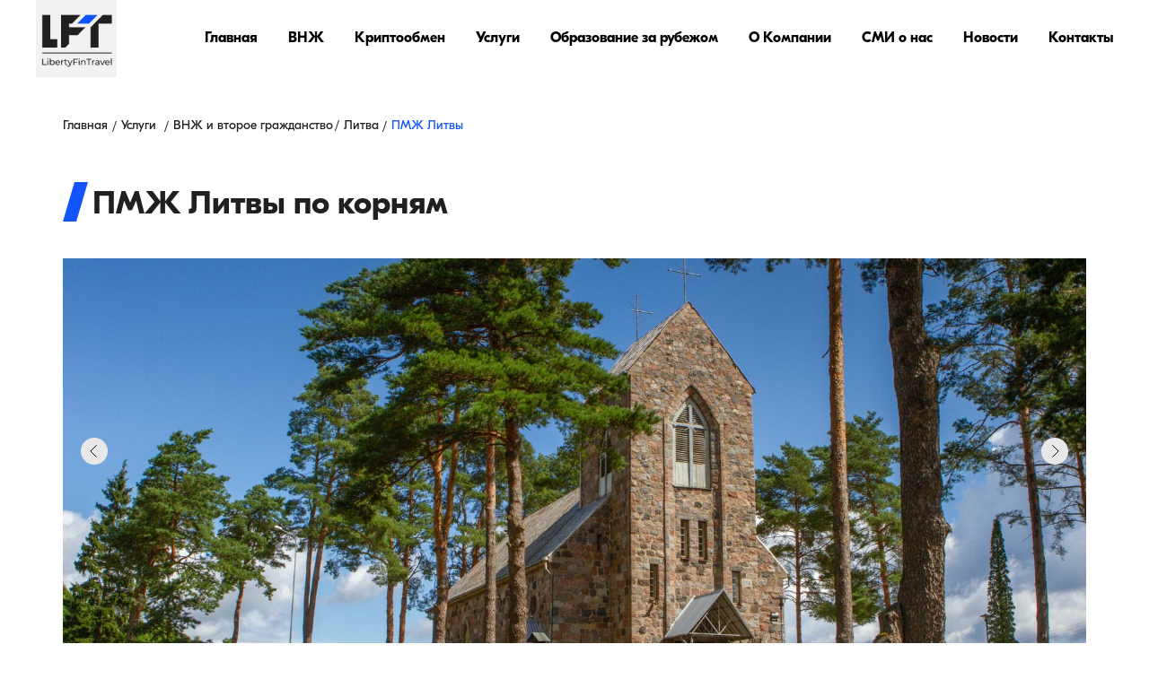

--- FILE ---
content_type: text/html; charset=UTF-8
request_url: https://libertyfintravel.ru/pmj-litvi
body_size: 17129
content:
<!DOCTYPE html> <html> <head> <meta charset="utf-8" /> <meta http-equiv="Content-Type" content="text/html; charset=utf-8" /> <meta name="viewport" content="width=device-width, initial-scale=1.0" /> <!--metatextblock--> <title>ПМЖ Литвы</title> <meta property="og:url" content="https://libertyfintravel.ru/pmj-litvi" /> <meta property="og:title" content="ПМЖ Литвы" /> <meta property="og:description" content="" /> <meta property="og:type" content="website" /> <link rel="canonical" href="https://libertyfintravel.ru/pmj-litvi"> <!--/metatextblock--> <meta name="format-detection" content="telephone=no" /> <meta http-equiv="x-dns-prefetch-control" content="on"> <link rel="dns-prefetch" href="https://ws.tildacdn.com"> <link rel="dns-prefetch" href="https://static.tildacdn.com"> <link rel="shortcut icon" href="https://static.tildacdn.com/tild3630-3061-4137-a634-656338383737/favicon-32x32.ico" type="image/x-icon" /> <link rel="apple-touch-icon" href="https://static.tildacdn.com/tild6235-3238-4839-b635-323635313531/favicon_152x152.png"> <link rel="apple-touch-icon" sizes="76x76" href="https://static.tildacdn.com/tild6235-3238-4839-b635-323635313531/favicon_152x152.png"> <link rel="apple-touch-icon" sizes="152x152" href="https://static.tildacdn.com/tild6235-3238-4839-b635-323635313531/favicon_152x152.png"> <link rel="apple-touch-startup-image" href="https://static.tildacdn.com/tild6235-3238-4839-b635-323635313531/favicon_152x152.png"> <meta name="msapplication-TileColor" content="#000000"> <meta name="msapplication-TileImage" content="https://static.tildacdn.com/tild3634-3136-4435-b664-353139303738/favicon_270x270.png"> <!-- Assets --> <script src="https://neo.tildacdn.com/js/tilda-fallback-1.0.min.js" async charset="utf-8"></script> <link rel="stylesheet" href="https://static.tildacdn.com/css/tilda-grid-3.0.min.css" type="text/css" media="all" onerror="this.loaderr='y';"/> <link rel="stylesheet" href="https://static.tildacdn.com/ws/project7542137/tilda-blocks-page41941493.min.css?t=1729003151" type="text/css" media="all" onerror="this.loaderr='y';" /> <link rel="stylesheet" href="https://static.tildacdn.com/css/tilda-slds-1.4.min.css" type="text/css" media="print" onload="this.media='all';" onerror="this.loaderr='y';" /> <noscript><link rel="stylesheet" href="https://static.tildacdn.com/css/tilda-slds-1.4.min.css" type="text/css" media="all" /></noscript> <link rel="stylesheet" href="https://static.tildacdn.com/css/tilda-zero-gallery-1.0.min.css" type="text/css" media="all" onerror="this.loaderr='y';" /> <link rel="stylesheet" href="https://static.tildacdn.com/css/tilda-forms-1.0.min.css" type="text/css" media="all" onerror="this.loaderr='y';" /> <script nomodule src="https://static.tildacdn.com/js/tilda-polyfill-1.0.min.js" charset="utf-8"></script> <script type="text/javascript">function t_onReady(func) {if(document.readyState!='loading') {func();} else {document.addEventListener('DOMContentLoaded',func);}}
function t_onFuncLoad(funcName,okFunc,time) {if(typeof window[funcName]==='function') {okFunc();} else {setTimeout(function() {t_onFuncLoad(funcName,okFunc,time);},(time||100));}}function t396_initialScale(t){t=document.getElementById("rec"+t);if(t){t=t.querySelector(".t396__artboard");if(t){var e,r=document.documentElement.clientWidth,a=[];if(i=t.getAttribute("data-artboard-screens"))for(var i=i.split(","),l=0;l<i.length;l++)a[l]=parseInt(i[l],10);else a=[320,480,640,960,1200];for(l=0;l<a.length;l++){var n=a[l];n<=r&&(e=n)}var o="edit"===window.allrecords.getAttribute("data-tilda-mode"),d="center"===t396_getFieldValue(t,"valign",e,a),c="grid"===t396_getFieldValue(t,"upscale",e,a),s=t396_getFieldValue(t,"height_vh",e,a),u=t396_getFieldValue(t,"height",e,a),g=!!window.opr&&!!window.opr.addons||!!window.opera||-1!==navigator.userAgent.indexOf(" OPR/");if(!o&&d&&!c&&!s&&u&&!g){for(var _=parseFloat((r/e).toFixed(3)),f=[t,t.querySelector(".t396__carrier"),t.querySelector(".t396__filter")],l=0;l<f.length;l++)f[l].style.height=Math.floor(parseInt(u,10)*_)+"px";t396_scaleInitial__getElementsToScale(t).forEach(function(t){t.style.zoom=_})}}}}function t396_scaleInitial__getElementsToScale(t){return t?Array.prototype.slice.call(t.children).filter(function(t){return t&&(t.classList.contains("t396__elem")||t.classList.contains("t396__group"))}):[]}function t396_getFieldValue(t,e,r,a){var i=a[a.length-1],l=r===i?t.getAttribute("data-artboard-"+e):t.getAttribute("data-artboard-"+e+"-res-"+r);if(!l)for(var n=0;n<a.length;n++){var o=a[n];if(!(o<=r)&&(l=o===i?t.getAttribute("data-artboard-"+e):t.getAttribute("data-artboard-"+e+"-res-"+o)))break}return l}</script> <script src="https://static.tildacdn.com/js/jquery-1.10.2.min.js" charset="utf-8" onerror="this.loaderr='y';"></script> <script src="https://static.tildacdn.com/js/tilda-scripts-3.0.min.js" charset="utf-8" defer onerror="this.loaderr='y';"></script> <script src="https://static.tildacdn.com/ws/project7542137/tilda-blocks-page41941493.min.js?t=1729003151" charset="utf-8" async onerror="this.loaderr='y';"></script> <script src="https://static.tildacdn.com/js/tilda-lazyload-1.0.min.js" charset="utf-8" async onerror="this.loaderr='y';"></script> <script src="https://static.tildacdn.com/js/tilda-menu-1.0.min.js" charset="utf-8" async onerror="this.loaderr='y';"></script> <script src="https://static.tildacdn.com/js/tilda-zero-1.1.min.js" charset="utf-8" async onerror="this.loaderr='y';"></script> <script src="https://static.tildacdn.com/js/tilda-slds-1.4.min.js" charset="utf-8" async onerror="this.loaderr='y';"></script> <script src="https://static.tildacdn.com/js/tilda-zero-gallery-1.0.min.js" charset="utf-8" async onerror="this.loaderr='y';"></script> <script src="https://static.tildacdn.com/js/hammer.min.js" charset="utf-8" async onerror="this.loaderr='y';"></script> <script src="https://static.tildacdn.com/js/tilda-forms-1.0.min.js" charset="utf-8" async onerror="this.loaderr='y';"></script> <script src="https://static.tildacdn.com/js/tilda-zero-forms-1.0.min.js" charset="utf-8" async onerror="this.loaderr='y';"></script> <script src="https://static.tildacdn.com/js/tilda-zero-scale-1.0.min.js" charset="utf-8" async onerror="this.loaderr='y';"></script> <script src="https://static.tildacdn.com/js/tilda-skiplink-1.0.min.js" charset="utf-8" async onerror="this.loaderr='y';"></script> <script src="https://static.tildacdn.com/js/tilda-events-1.0.min.js" charset="utf-8" async onerror="this.loaderr='y';"></script> <script type="text/javascript">window.dataLayer=window.dataLayer||[];</script> <script type="text/javascript">(function() {if((/bot|google|yandex|baidu|bing|msn|duckduckbot|teoma|slurp|crawler|spider|robot|crawling|facebook/i.test(navigator.userAgent))===false&&typeof(sessionStorage)!='undefined'&&sessionStorage.getItem('visited')!=='y'&&document.visibilityState){var style=document.createElement('style');style.type='text/css';style.innerHTML='@media screen and (min-width: 980px) {.t-records {opacity: 0;}.t-records_animated {-webkit-transition: opacity ease-in-out .2s;-moz-transition: opacity ease-in-out .2s;-o-transition: opacity ease-in-out .2s;transition: opacity ease-in-out .2s;}.t-records.t-records_visible {opacity: 1;}}';document.getElementsByTagName('head')[0].appendChild(style);function t_setvisRecs(){var alr=document.querySelectorAll('.t-records');Array.prototype.forEach.call(alr,function(el) {el.classList.add("t-records_animated");});setTimeout(function() {Array.prototype.forEach.call(alr,function(el) {el.classList.add("t-records_visible");});sessionStorage.setItem("visited","y");},400);}
document.addEventListener('DOMContentLoaded',t_setvisRecs);}})();</script></head> <body class="t-body" style="margin:0;"> <!--allrecords--> <div id="allrecords" class="t-records" data-hook="blocks-collection-content-node" data-tilda-project-id="7542137" data-tilda-page-id="41941493" data-tilda-page-alias="pmj-litvi" data-tilda-formskey="0d2e4b01c0c76069751ca9d007542137" data-tilda-lazy="yes" data-tilda-root-zone="com"> <!--header--> <header id="t-header" class="t-records" data-hook="blocks-collection-content-node" data-tilda-project-id="7542137" data-tilda-page-id="43291634" data-tilda-page-alias="header" data-tilda-formskey="0d2e4b01c0c76069751ca9d007542137" data-tilda-lazy="yes" data-tilda-root-zone="com"> <div id="rec700177862" class="r t-rec t-screenmin-640px" style=" " data-animationappear="off" data-record-type="456" data-screen-min="640px"> <!-- T456 --> <div id="nav700177862marker"></div> <div id="nav700177862" class="t456 t456__positionfixed " style="background-color: rgba(255,255,255,1); " data-bgcolor-hex="#ffffff" data-bgcolor-rgba="rgba(255,255,255,1)" data-navmarker="nav700177862marker" data-appearoffset="" data-bgopacity-two="" data-menushadow="" data-menushadow-css="" data-bgopacity="1" data-menu-items-align="right" data-menu="yes"> <div class="t456__maincontainer " style=""> <div class="t456__leftwrapper" style="min-width:90px;width:90px;"> <div class="t456__logowrapper" style="display: block;"> <a href="https://libertyfintravel.ru/"> <img class="t456__imglogo t456__imglogomobile" src="https://static.tildacdn.com/tild3038-3562-4462-a636-373666383235/_WhatsApp_2023-07-18.jpg" imgfield="img" style="max-width: 90px; width: 90px;"
alt="LibertyFinTravel"> </a> </div> </div> <nav class="t456__rightwrapper t456__menualign_right" style=""> <ul role="list" class="t456__list t-menu__list"> <li class="t456__list_item" style="padding:0 15px 0 0;"> <a class="t-menu__link-item" href="/" data-menu-submenu-hook="" data-menu-item-number="1">Главная</a> </li> <li class="t456__list_item" style="padding:0 15px;"> <a class="t-menu__link-item" href="/vnj-i-vtoroe-grajdanstvo" data-menu-submenu-hook="" data-menu-item-number="2">ВНЖ</a> </li> <li class="t456__list_item" style="padding:0 15px;"> <a class="t-menu__link-item" href="/perevodi-cherez-kriptovalyutu" data-menu-submenu-hook="" data-menu-item-number="3">Криптообмен</a> </li> <li class="t456__list_item" style="padding:0 15px;"> <a class="t-menu__link-item" href="/uslugi" data-menu-submenu-hook="" data-menu-item-number="4">Услуги</a> </li> <li class="t456__list_item" style="padding:0 15px;"> <a class="t-menu__link-item" href="/obrazovanie-za-rubejom" data-menu-submenu-hook="" data-menu-item-number="5">Образование за рубежом</a> </li> <li class="t456__list_item" style="padding:0 15px;"> <a class="t-menu__link-item" href="/o-kompanii" data-menu-submenu-hook="" data-menu-item-number="6">О Компании</a> </li> <li class="t456__list_item" style="padding:0 15px;"> <a class="t-menu__link-item" href="/smi-o-nas" data-menu-submenu-hook="" data-menu-item-number="7">СМИ о нас</a> </li> <li class="t456__list_item" style="padding:0 15px;"> <a class="t-menu__link-item" href="/novosti" data-menu-submenu-hook="" data-menu-item-number="8">Новости</a> </li> <li class="t456__list_item" style="padding:0 0 0 15px;"> <a class="t-menu__link-item" href="/kontakti" data-menu-submenu-hook="" data-menu-item-number="9">Контакты</a> </li> </ul> </nav> </div> </div> <style>@media screen and (max-width:980px){#rec700177862 .t456__leftcontainer{padding:20px;}}@media screen and (max-width:980px){#rec700177862 .t456__imglogo{padding:20px 0;}}</style> <script type="text/javascript">t_onReady(function() {t_onFuncLoad('t_menu__highlightActiveLinks',function() {t_menu__highlightActiveLinks('.t456__list_item a');});t_onFuncLoad('t_menu__findAnchorLinks',function() {t_menu__findAnchorLinks('700177862','.t456__list_item a');});});t_onReady(function() {t_onFuncLoad('t_menu__setBGcolor',function() {t_menu__setBGcolor('700177862','.t456');window.addEventListener('resize',function() {t_menu__setBGcolor('700177862','.t456');});});t_onFuncLoad('t_menu__interactFromKeyboard',function() {t_menu__interactFromKeyboard('700177862');});});</script> <style>#rec700177862 .t-menu__link-item{}@supports (overflow:-webkit-marquee) and (justify-content:inherit){#rec700177862 .t-menu__link-item,#rec700177862 .t-menu__link-item.t-active{opacity:1 !important;}}</style> <style> #rec700177862 .t456__logowrapper a{color:#ffffff;}#rec700177862 a.t-menu__link-item{color:#000000;font-weight:600;}</style> <style> #rec700177862 .t456__logo{color:#ffffff;}</style> <!--[if IE 8]> <style>#rec700177862 .t456{filter:progid:DXImageTransform.Microsoft.gradient(startColorStr='#D9ffffff',endColorstr='#D9ffffff');}</style> <![endif]--> </div> </header> <!--/header--> <div id="rec677954988" class="r t-rec t-rec_pt_0 t-rec_pb_0 t-screenmax-980px" style="padding-top:0px;padding-bottom:0px; " data-animationappear="off" data-record-type="450" data-screen-max="980px"> <div class="t450__menu__content " style="top:0px; right: 15px; left: auto;" data-menu="yes" data-appearoffset="" data-hideoffset=""> <div class="t450__burger_container t450__small "> <div class="t450__burger_bg " style="background-color:#1254fd; opacity:1;"> </div> <button type="button" class="t-menuburger t-menuburger_third t-menuburger__small" aria-label="Навигационное меню" aria-expanded="false"> <span style="background-color:#ffffff;"></span> <span style="background-color:#ffffff;"></span> <span style="background-color:#ffffff;"></span> <span style="background-color:#ffffff;"></span> </button> <script>function t_menuburger_init(recid) {var rec=document.querySelector('#rec' + recid);if(!rec) return;var burger=rec.querySelector('.t-menuburger');if(!burger) return;var isSecondStyle=burger.classList.contains('t-menuburger_second');if(isSecondStyle&&!window.isMobile&&!('ontouchend' in document)) {burger.addEventListener('mouseenter',function() {if(burger.classList.contains('t-menuburger-opened')) return;burger.classList.remove('t-menuburger-unhovered');burger.classList.add('t-menuburger-hovered');});burger.addEventListener('mouseleave',function() {if(burger.classList.contains('t-menuburger-opened')) return;burger.classList.remove('t-menuburger-hovered');burger.classList.add('t-menuburger-unhovered');setTimeout(function() {burger.classList.remove('t-menuburger-unhovered');},300);});}
burger.addEventListener('click',function() {if(!burger.closest('.tmenu-mobile')&&!burger.closest('.t450__burger_container')&&!burger.closest('.t466__container')&&!burger.closest('.t204__burger')&&!burger.closest('.t199__js__menu-toggler')) {burger.classList.toggle('t-menuburger-opened');burger.classList.remove('t-menuburger-unhovered');}});var menu=rec.querySelector('[data-menu="yes"]');if(!menu) return;var menuLinks=menu.querySelectorAll('.t-menu__link-item');var submenuClassList=['t978__menu-link_hook','t978__tm-link','t966__tm-link','t794__tm-link','t-menusub__target-link'];Array.prototype.forEach.call(menuLinks,function(link) {link.addEventListener('click',function() {var isSubmenuHook=submenuClassList.some(function(submenuClass) {return link.classList.contains(submenuClass);});if(isSubmenuHook) return;burger.classList.remove('t-menuburger-opened');});});menu.addEventListener('clickedAnchorInTooltipMenu',function() {burger.classList.remove('t-menuburger-opened');});}
t_onReady(function() {t_onFuncLoad('t_menuburger_init',function(){t_menuburger_init('677954988');});});</script> <style>.t-menuburger{position:relative;flex-shrink:0;width:28px;height:20px;padding:0;border:none;background-color:transparent;outline:none;-webkit-transform:rotate(0deg);transform:rotate(0deg);transition:transform .5s ease-in-out;cursor:pointer;z-index:999;}.t-menuburger span{display:block;position:absolute;width:100%;opacity:1;left:0;-webkit-transform:rotate(0deg);transform:rotate(0deg);transition:.25s ease-in-out;height:3px;background-color:#000;}.t-menuburger span:nth-child(1){top:0px;}.t-menuburger span:nth-child(2),.t-menuburger span:nth-child(3){top:8px;}.t-menuburger span:nth-child(4){top:16px;}.t-menuburger__big{width:42px;height:32px;}.t-menuburger__big span{height:5px;}.t-menuburger__big span:nth-child(2),.t-menuburger__big span:nth-child(3){top:13px;}.t-menuburger__big span:nth-child(4){top:26px;}.t-menuburger__small{width:22px;height:14px;}.t-menuburger__small span{height:2px;}.t-menuburger__small span:nth-child(2),.t-menuburger__small span:nth-child(3){top:6px;}.t-menuburger__small span:nth-child(4){top:12px;}.t-menuburger-opened span:nth-child(1){top:8px;width:0%;left:50%;}.t-menuburger-opened span:nth-child(2){-webkit-transform:rotate(45deg);transform:rotate(45deg);}.t-menuburger-opened span:nth-child(3){-webkit-transform:rotate(-45deg);transform:rotate(-45deg);}.t-menuburger-opened span:nth-child(4){top:8px;width:0%;left:50%;}.t-menuburger-opened.t-menuburger__big span:nth-child(1){top:6px;}.t-menuburger-opened.t-menuburger__big span:nth-child(4){top:18px;}.t-menuburger-opened.t-menuburger__small span:nth-child(1),.t-menuburger-opened.t-menuburger__small span:nth-child(4){top:6px;}@media (hover),(min-width:0\0){.t-menuburger_first:hover span:nth-child(1){transform:translateY(1px);}.t-menuburger_first:hover span:nth-child(4){transform:translateY(-1px);}.t-menuburger_first.t-menuburger__big:hover span:nth-child(1){transform:translateY(3px);}.t-menuburger_first.t-menuburger__big:hover span:nth-child(4){transform:translateY(-3px);}}.t-menuburger_second span:nth-child(2),.t-menuburger_second span:nth-child(3){width:80%;left:20%;right:0;}@media (hover),(min-width:0\0){.t-menuburger_second.t-menuburger-hovered span:nth-child(2),.t-menuburger_second.t-menuburger-hovered span:nth-child(3){animation:t-menuburger-anim 0.3s ease-out normal forwards;}.t-menuburger_second.t-menuburger-unhovered span:nth-child(2),.t-menuburger_second.t-menuburger-unhovered span:nth-child(3){animation:t-menuburger-anim2 0.3s ease-out normal forwards;}}.t-menuburger_second.t-menuburger-opened span:nth-child(2),.t-menuburger_second.t-menuburger-opened span:nth-child(3){left:0;right:0;width:100%!important;}.t-menuburger_third span:nth-child(4){width:70%;left:unset;right:0;}@media (hover),(min-width:0\0){.t-menuburger_third:not(.t-menuburger-opened):hover span:nth-child(4){width:100%;}}.t-menuburger_third.t-menuburger-opened span:nth-child(4){width:0!important;right:50%;}.t-menuburger_fourth{height:12px;}.t-menuburger_fourth.t-menuburger__small{height:8px;}.t-menuburger_fourth.t-menuburger__big{height:18px;}.t-menuburger_fourth span:nth-child(2),.t-menuburger_fourth span:nth-child(3){top:4px;opacity:0;}.t-menuburger_fourth span:nth-child(4){top:8px;}.t-menuburger_fourth.t-menuburger__small span:nth-child(2),.t-menuburger_fourth.t-menuburger__small span:nth-child(3){top:3px;}.t-menuburger_fourth.t-menuburger__small span:nth-child(4){top:6px;}.t-menuburger_fourth.t-menuburger__small span:nth-child(2),.t-menuburger_fourth.t-menuburger__small span:nth-child(3){top:3px;}.t-menuburger_fourth.t-menuburger__small span:nth-child(4){top:6px;}.t-menuburger_fourth.t-menuburger__big span:nth-child(2),.t-menuburger_fourth.t-menuburger__big span:nth-child(3){top:6px;}.t-menuburger_fourth.t-menuburger__big span:nth-child(4){top:12px;}@media (hover),(min-width:0\0){.t-menuburger_fourth:not(.t-menuburger-opened):hover span:nth-child(1){transform:translateY(1px);}.t-menuburger_fourth:not(.t-menuburger-opened):hover span:nth-child(4){transform:translateY(-1px);}.t-menuburger_fourth.t-menuburger__big:not(.t-menuburger-opened):hover span:nth-child(1){transform:translateY(3px);}.t-menuburger_fourth.t-menuburger__big:not(.t-menuburger-opened):hover span:nth-child(4){transform:translateY(-3px);}}.t-menuburger_fourth.t-menuburger-opened span:nth-child(1),.t-menuburger_fourth.t-menuburger-opened span:nth-child(4){top:4px;}.t-menuburger_fourth.t-menuburger-opened span:nth-child(2),.t-menuburger_fourth.t-menuburger-opened span:nth-child(3){opacity:1;}@keyframes t-menuburger-anim{0%{width:80%;left:20%;right:0;}50%{width:100%;left:0;right:0;}100%{width:80%;left:0;right:20%;}}@keyframes t-menuburger-anim2{0%{width:80%;left:0;}50%{width:100%;right:0;left:0;}100%{width:80%;left:20%;right:0;}}</style> </div> </div> <!-- t450 --> <div id="nav677954988marker"></div> <div class="t450__overlay"> <div class="t450__overlay_bg" style=" "> </div> </div> <div id="nav677954988" class="t450 " data-tooltip-hook="#menuopen" style="max-width: 260px;background-color: #ffffff;"> <button type="button" class="t450__close-button t450__close t450_opened "
style="background-color: #ffffff;" aria-label="Закрыть меню"> <div class="t450__close_icon"> <span style="background-color:#202020;"></span> <span style="background-color:#202020;"></span> <span style="background-color:#202020;"></span> <span style="background-color:#202020;"></span> </div> </button> <div class="t450__container t-align_left"> <div class="t450__top"> <nav class="t450__menu"> <ul role="list" class="t450__list t-menu__list"> <li class="t450__list_item"> <a class="t-menu__link-item " href="/" data-menu-submenu-hook="" data-menu-item-number="1">
Главная
</a> </li> <li class="t450__list_item"> <a class="t-menu__link-item " href="/vnj-i-vtoroe-grajdanstvo" data-menu-submenu-hook="" data-menu-item-number="2">
ВНЖ
</a> </li> <li class="t450__list_item"> <a class="t-menu__link-item " href="/perevodi-cherez-kriptovalyutu" data-menu-submenu-hook="" data-menu-item-number="3">
Криптообмен
</a> </li> <li class="t450__list_item"> <a class="t-menu__link-item " href="/uslugi" data-menu-submenu-hook="" data-menu-item-number="4">
Услуги
</a> </li> <li class="t450__list_item"> <a class="t-menu__link-item " href="/o-kompanii" data-menu-submenu-hook="" data-menu-item-number="5">
О компании
</a> </li> <li class="t450__list_item"> <a class="t-menu__link-item " href="/kontakti" data-menu-submenu-hook="" data-menu-item-number="6">
Контакты
</a> </li> </ul> </nav> </div> <div class="t450__rightside"> <div class="t450__rightcontainer"> <div class="t450__right_descr t-descr t-descr_xs" field="descr">I am ready for a long road flight for work with a week- or months-long projects.</div> <div class="t450__right_social_links"> <div class="t-sociallinks"> <ul role="list" class="t-sociallinks__wrapper" aria-label="Соц. сети"> <!-- new soclinks --><li class="t-sociallinks__item t-sociallinks__item_facebook"><a href="1" target="_blank" rel="nofollow" aria-label="facebook" style="width: 30px; height: 30px;"><svg class="t-sociallinks__svg" role="presentation" width=30px height=30px viewBox="0 0 100 100" fill="none" xmlns="http://www.w3.org/2000/svg"> <path fill-rule="evenodd" clip-rule="evenodd" d="M50 100c27.6142 0 50-22.3858 50-50S77.6142 0 50 0 0 22.3858 0 50s22.3858 50 50 50Zm3.431-73.9854c-2.5161.0701-5.171.6758-7.0464 2.4577-1.5488 1.4326-2.329 3.5177-2.5044 5.602-.0534 1.4908-.0458 2.9855-.0382 4.4796.0058 1.1205.0115 2.2407-.0085 3.3587-.6888.005-1.3797.0036-2.0709.0021-.9218-.0019-1.8441-.0038-2.7626.0096 0 .8921.0013 1.7855.0026 2.6797.0026 1.791.0052 3.5853-.0026 5.3799.9185.0134 1.8409.0115 2.7627.0096.6912-.0015 1.382-.0029 2.0708.0021.0155 3.5565.0127 7.1128.0098 10.669-.0036 4.4452-.0072 8.8903.0252 13.3354 1.8903-.0134 3.7765-.0115 5.6633-.0095 1.4152.0014 2.8306.0028 4.2484-.0022.0117-4.0009.0088-7.9986.0058-11.9963-.0029-3.9979-.0058-7.9957.0059-11.9964.9533-.005 1.9067-.0036 2.86-.0021 1.2713.0019 2.5425.0038 3.8137-.0096.396-2.679.7335-5.3814.9198-8.0947-1.2576-.0058-2.5155-.0058-3.7734-.0058-1.2578 0-2.5157 0-3.7734-.0059 0-.4689-.0007-.9378-.0014-1.4066-.0022-1.4063-.0044-2.8123.0131-4.2188.198-1.0834 1.3158-1.9104 2.3992-1.8403h5.1476c.0117-2.8069.0117-5.602 0-8.4089-.6636 0-1.3273-.0007-1.9911-.0014-1.9915-.0022-3.9832-.0044-5.975.0131Z" fill="#ffffff"/> </svg></a></li>&nbsp;<li class="t-sociallinks__item t-sociallinks__item_twitter"><a href="2" target="_blank" rel="nofollow" aria-label="twitter" style="width: 30px; height: 30px;"><svg class="t-sociallinks__svg" role="presentation" xmlns="http://www.w3.org/2000/svg" width=30px height=30px viewBox="0 0 48 48"> <g clip-path="url(#clip0_3697_102)"><path fill-rule="evenodd" clip-rule="evenodd" d="M24 48C37.2548 48 48 37.2548 48 24C48 10.7452 37.2548 0 24 0C10.7452 0 0 10.7452 0 24C0 37.2548 10.7452 48 24 48ZM33.3482 14L25.9027 22.4686H25.9023L34 34H28.0445L22.5915 26.2348L15.7644 34H14L21.8082 25.1193L14 14H19.9555L25.119 21.3532L31.5838 14H33.3482ZM22.695 24.1101L23.4861 25.2173V25.2177L28.8746 32.7594H31.5847L24.9813 23.5172L24.1902 22.4099L19.1103 15.2997H16.4002L22.695 24.1101Z" fill="#ffffff"/></g><defs><clipPath id="clip0_3697_102"><rect width="48" height="48" fill="white"/></clipPath></defs> </svg></a></li>&nbsp;<li class="t-sociallinks__item t-sociallinks__item_instagram"><a href="3" target="_blank" rel="nofollow" aria-label="instagram" style="width: 30px; height: 30px;"><svg class="t-sociallinks__svg" role="presentation" width=30px height=30px viewBox="0 0 100 100" fill="none" xmlns="http://www.w3.org/2000/svg"> <path fill-rule="evenodd" clip-rule="evenodd" d="M50 100C77.6142 100 100 77.6142 100 50C100 22.3858 77.6142 0 50 0C22.3858 0 0 22.3858 0 50C0 77.6142 22.3858 100 50 100ZM25 39.3918C25 31.4558 31.4566 25 39.3918 25H60.6082C68.5442 25 75 31.4566 75 39.3918V60.8028C75 68.738 68.5442 75.1946 60.6082 75.1946H39.3918C31.4558 75.1946 25 68.738 25 60.8028V39.3918ZM36.9883 50.0054C36.9883 42.8847 42.8438 37.0922 50.0397 37.0922C57.2356 37.0922 63.0911 42.8847 63.0911 50.0054C63.0911 57.1252 57.2356 62.9177 50.0397 62.9177C42.843 62.9177 36.9883 57.1252 36.9883 50.0054ZM41.7422 50.0054C41.7422 54.5033 45.4641 58.1638 50.0397 58.1638C54.6153 58.1638 58.3372 54.5041 58.3372 50.0054C58.3372 45.5066 54.6145 41.8469 50.0397 41.8469C45.4641 41.8469 41.7422 45.5066 41.7422 50.0054ZM63.3248 39.6355C65.0208 39.6355 66.3956 38.2606 66.3956 36.5646C66.3956 34.8687 65.0208 33.4938 63.3248 33.4938C61.6288 33.4938 60.2539 34.8687 60.2539 36.5646C60.2539 38.2606 61.6288 39.6355 63.3248 39.6355Z" fill="#ffffff"/> </svg></a></li><!-- /new soclinks --> </ul> </div> </div> </div> </div> </div> </div> <script>t_onReady(function() {var rec=document.querySelector('#rec677954988');if(!rec) return;rec.setAttribute('data-animationappear','off');rec.style.opacity=1;t_onFuncLoad('t450_initMenu',function() {t450_initMenu('677954988');});});</script> <style>#rec677954988 .t-menu__link-item{-webkit-transition:color 0.3s ease-in-out,opacity 0.3s ease-in-out;transition:color 0.3s ease-in-out,opacity 0.3s ease-in-out;}#rec677954988 .t-menu__link-item.t-active:not(.t978__menu-link){color:#1254fd !important;}@supports (overflow:-webkit-marquee) and (justify-content:inherit){#rec677954988 .t-menu__link-item,#rec677954988 .t-menu__link-item.t-active{opacity:1 !important;}}</style> <style> #rec677954988 a.t-menu__link-item{font-size:24px;color:#202020;font-weight:500;font-family:'GTEestyProDisplay';}</style> </div> <div id="rec677954989" class="r t-rec" style=" " data-animationappear="off" data-record-type="396"> <!-- T396 --> <style>#rec677954989 .t396__artboard {height:152px;background-color:#ffffff;}#rec677954989 .t396__filter {height:152px;}#rec677954989 .t396__carrier{height:152px;background-position:center center;background-attachment:scroll;background-size:cover;background-repeat:no-repeat;}@media screen and (max-width:1199px) {#rec677954989 .t396__artboard,#rec677954989 .t396__filter,#rec677954989 .t396__carrier {}#rec677954989 .t396__filter {}#rec677954989 .t396__carrier {background-attachment:scroll;}}@media screen and (max-width:959px) {#rec677954989 .t396__artboard,#rec677954989 .t396__filter,#rec677954989 .t396__carrier {}#rec677954989 .t396__filter {}#rec677954989 .t396__carrier {background-attachment:scroll;}}@media screen and (max-width:639px) {#rec677954989 .t396__artboard,#rec677954989 .t396__filter,#rec677954989 .t396__carrier {}#rec677954989 .t396__filter {}#rec677954989 .t396__carrier {background-attachment:scroll;}}@media screen and (max-width:479px) {#rec677954989 .t396__artboard,#rec677954989 .t396__filter,#rec677954989 .t396__carrier {}#rec677954989 .t396__filter {}#rec677954989 .t396__carrier {background-attachment:scroll;}}#rec677954989 .tn-elem[data-elem-id="1688923606573"]{z-index:2;top:135px;left:calc(50% - 600px + 85px);width:5px;}#rec677954989 .tn-elem[data-elem-id="1688923606573"] .tn-atom{background-position:center center;border-color:transparent ;border-style:solid;}@media screen and (max-width:1199px) {#rec677954989 .tn-elem[data-elem-id="1688923606573"] {top:135px;left:calc(50% - 480px + 123px);}}@media screen and (max-width:959px) {}@media screen and (max-width:639px) {#rec677954989 .tn-elem[data-elem-id="1688923606573"] {top:105px;left:calc(50% - 240px + 121px);}}@media screen and (max-width:479px) {#rec677954989 .tn-elem[data-elem-id="1688923606573"] {top:99px;}}#rec677954989 .tn-elem[data-elem-id="1688915547264"]{color:#1254fd;z-index:3;top:130px;left:calc(50% - 600px + 396px);width:135px;}#rec677954989 .tn-elem[data-elem-id="1688915547264"] .tn-atom{color:#1254fd;font-size:14px;font-family:'GTEestyProDisplay',Arial,sans-serif;line-height:1.55;font-weight:400;background-position:center center;border-color:transparent ;border-style:solid;}@media screen and (max-width:1199px) {#rec677954989 .tn-elem[data-elem-id="1688915547264"] {top:129px;left:calc(50% - 480px + 384px);}}@media screen and (max-width:959px) {}@media screen and (max-width:639px) {#rec677954989 .tn-elem[data-elem-id="1688915547264"] {top:125px;left:calc(50% - 240px + 20px);}}@media screen and (max-width:479px) {#rec677954989 .tn-elem[data-elem-id="1688915547264"] {top:125px;left:calc(50% - 160px + 73px);width:135px;}}#rec677954989 .tn-elem[data-elem-id="1688923603386"]{color:#202020;z-index:4;top:130px;left:calc(50% - 600px + 30px);width:50px;}#rec677954989 .tn-elem[data-elem-id="1688923603386"] .tn-atom{color:#202020;font-size:14px;font-family:'GTEestyProDisplay',Arial,sans-serif;line-height:1.55;font-weight:400;background-position:center center;border-color:transparent ;border-style:solid;}@media screen and (max-width:1199px) {#rec677954989 .tn-elem[data-elem-id="1688923603386"] {top:130px;left:calc(50% - 480px + 10px);}}@media screen and (max-width:959px) {}@media screen and (max-width:639px) {#rec677954989 .tn-elem[data-elem-id="1688923603386"] {top:100px;left:calc(50% - 240px + 8px);}}@media screen and (max-width:479px) {#rec677954989 .tn-elem[data-elem-id="1688923603386"] {top:94px;}}#rec677954989 .tn-elem[data-elem-id="1688915547287"]{color:#202020;z-index:5;top:130px;left:calc(50% - 600px + 95px);width:43px;}#rec677954989 .tn-elem[data-elem-id="1688915547287"] .tn-atom{color:#202020;font-size:14px;font-family:'GTEestyProDisplay',Arial,sans-serif;line-height:1.55;font-weight:400;background-position:center center;border-color:transparent ;border-style:solid;}@media screen and (max-width:1199px) {#rec677954989 .tn-elem[data-elem-id="1688915547287"] {top:130px;left:calc(50% - 480px + 75px);}}@media screen and (max-width:959px) {}@media screen and (max-width:639px) {#rec677954989 .tn-elem[data-elem-id="1688915547287"] {top:100px;left:calc(50% - 240px + 73px);}}@media screen and (max-width:479px) {#rec677954989 .tn-elem[data-elem-id="1688915547287"] {top:94px;}}#rec677954989 .tn-elem[data-elem-id="1688923565407"]{color:#202020;z-index:6;top:130px;left:calc(50% - 600px + 153px);width:180px;}#rec677954989 .tn-elem[data-elem-id="1688923565407"] .tn-atom{color:#202020;font-size:14px;font-family:'GTEestyProDisplay',Arial,sans-serif;line-height:1.55;font-weight:400;background-position:center center;border-color:transparent ;border-style:solid;}@media screen and (max-width:1199px) {#rec677954989 .tn-elem[data-elem-id="1688923565407"] {top:130px;left:calc(50% - 480px + 133px);}}@media screen and (max-width:959px) {}@media screen and (max-width:639px) {#rec677954989 .tn-elem[data-elem-id="1688923565407"] {top:100px;left:calc(50% - 240px + 131px);}}@media screen and (max-width:479px) {#rec677954989 .tn-elem[data-elem-id="1688923565407"] {top:94px;width:179px;}}#rec677954989 .tn-elem[data-elem-id="1688923639270"]{z-index:7;top:135px;left:calc(50% - 600px + 143px);width:5px;}#rec677954989 .tn-elem[data-elem-id="1688923639270"] .tn-atom{background-position:center center;border-color:transparent ;border-style:solid;}@media screen and (max-width:1199px) {#rec677954989 .tn-elem[data-elem-id="1688923639270"] {top:135px;left:calc(50% - 480px + 318px);}}@media screen and (max-width:959px) {}@media screen and (max-width:639px) {#rec677954989 .tn-elem[data-elem-id="1688923639270"] {top:105px;left:calc(50% - 240px + 316px);}}@media screen and (max-width:479px) {#rec677954989 .tn-elem[data-elem-id="1688923639270"] {top:129px;left:calc(50% - 160px + 11px);}}#rec677954989 .tn-elem[data-elem-id="1688915547244"]{z-index:8;top:135px;left:calc(50% - 600px + 386px);width:5px;}#rec677954989 .tn-elem[data-elem-id="1688915547244"] .tn-atom{background-position:center center;border-color:transparent ;border-style:solid;}@media screen and (max-width:1199px) {#rec677954989 .tn-elem[data-elem-id="1688915547244"] {top:135px;left:calc(50% - 480px + 65px);}}@media screen and (max-width:959px) {}@media screen and (max-width:639px) {#rec677954989 .tn-elem[data-elem-id="1688915547244"] {top:105px;left:calc(50% - 240px + 63px);}}@media screen and (max-width:479px) {#rec677954989 .tn-elem[data-elem-id="1688915547244"] {top:99px;}}#rec677954989 .tn-elem[data-elem-id="1701934823026"]{color:#202020;z-index:9;top:130px;left:calc(50% - 600px + 343px);width:40px;}#rec677954989 .tn-elem[data-elem-id="1701934823026"] .tn-atom{color:#202020;font-size:14px;font-family:'GTEestyProDisplay',Arial,sans-serif;line-height:1.55;font-weight:400;background-position:center center;border-color:transparent ;border-style:solid;}@media screen and (max-width:1199px) {#rec677954989 .tn-elem[data-elem-id="1701934823026"] {top:131px;left:calc(50% - 480px + 329px);}}@media screen and (max-width:959px) {}@media screen and (max-width:639px) {#rec677954989 .tn-elem[data-elem-id="1701934823026"] {top:101px;left:calc(50% - 240px + 327px);}}@media screen and (max-width:479px) {#rec677954989 .tn-elem[data-elem-id="1701934823026"] {top:125px;left:calc(50% - 160px + 21px);width:41px;}}#rec677954989 .tn-elem[data-elem-id="1701934823029"]{z-index:10;top:134px;left:calc(50% - 600px + 333px);width:5px;}#rec677954989 .tn-elem[data-elem-id="1701934823029"] .tn-atom{background-position:center center;border-color:transparent ;border-style:solid;}@media screen and (max-width:1199px) {#rec677954989 .tn-elem[data-elem-id="1701934823029"] {top:134px;left:calc(50% - 480px + 374px);}}@media screen and (max-width:959px) {}@media screen and (max-width:639px) {#rec677954989 .tn-elem[data-elem-id="1701934823029"] {top:130px;left:calc(50% - 240px + 10px);}}@media screen and (max-width:479px) {#rec677954989 .tn-elem[data-elem-id="1701934823029"] {top:129px;left:calc(50% - 160px + 64px);}}</style> <div class='t396'> <div class="t396__artboard" data-artboard-recid="677954989" data-artboard-screens="320,480,640,960,1200" data-artboard-height="152" data-artboard-valign="center" data-artboard-upscale="grid"> <div class="t396__carrier" data-artboard-recid="677954989"></div> <div class="t396__filter" data-artboard-recid="677954989"></div> <div class='t396__elem tn-elem tn-elem__6779549891688923606573' data-elem-id='1688923606573' data-elem-type='image' data-field-top-value="135" data-field-left-value="85" data-field-width-value="5" data-field-axisy-value="top" data-field-axisx-value="left" data-field-container-value="grid" data-field-topunits-value="px" data-field-leftunits-value="px" data-field-heightunits-value="" data-field-widthunits-value="px" data-field-filewidth-value="5" data-field-fileheight-value="12" data-field-top-res-320-value="99" data-field-top-res-480-value="105" data-field-left-res-480-value="121" data-field-top-res-960-value="135" data-field-left-res-960-value="123"> <div class='tn-atom'> <img class='tn-atom__img t-img' data-original='https://static.tildacdn.com/tild3333-3066-4963-a164-616561623231/separate.svg' alt='' imgfield='tn_img_1688923606573' /> </div> </div> <div class='t396__elem tn-elem tn-elem__6779549891688915547264' data-elem-id='1688915547264' data-elem-type='text' data-field-top-value="130" data-field-left-value="396" data-field-width-value="135" data-field-axisy-value="top" data-field-axisx-value="left" data-field-container-value="grid" data-field-topunits-value="px" data-field-leftunits-value="px" data-field-heightunits-value="" data-field-widthunits-value="px" data-field-top-res-320-value="125" data-field-left-res-320-value="73" data-field-width-res-320-value="135" data-field-top-res-480-value="125" data-field-left-res-480-value="20" data-field-top-res-960-value="129" data-field-left-res-960-value="384"> <div class='tn-atom'field='tn_text_1688915547264'>ПМЖ Литвы</div> </div> <div class='t396__elem tn-elem tn-elem__6779549891688923603386' data-elem-id='1688923603386' data-elem-type='text' data-field-top-value="130" data-field-left-value="30" data-field-width-value="50" data-field-axisy-value="top" data-field-axisx-value="left" data-field-container-value="grid" data-field-topunits-value="px" data-field-leftunits-value="px" data-field-heightunits-value="" data-field-widthunits-value="px" data-field-top-res-320-value="94" data-field-top-res-480-value="100" data-field-left-res-480-value="8" data-field-top-res-960-value="130" data-field-left-res-960-value="10"> <div class='tn-atom'><a href="/"style="color: inherit">Главная</a></div> </div> <div class='t396__elem tn-elem tn-elem__6779549891688915547287' data-elem-id='1688915547287' data-elem-type='text' data-field-top-value="130" data-field-left-value="95" data-field-width-value="43" data-field-axisy-value="top" data-field-axisx-value="left" data-field-container-value="grid" data-field-topunits-value="px" data-field-leftunits-value="px" data-field-heightunits-value="" data-field-widthunits-value="px" data-field-top-res-320-value="94" data-field-top-res-480-value="100" data-field-left-res-480-value="73" data-field-top-res-960-value="130" data-field-left-res-960-value="75"> <div class='tn-atom'><a href="/uslugihtml"style="color: inherit">Услуги</a></div> </div> <div class='t396__elem tn-elem tn-elem__6779549891688923565407' data-elem-id='1688923565407' data-elem-type='text' data-field-top-value="130" data-field-left-value="153" data-field-width-value="180" data-field-axisy-value="top" data-field-axisx-value="left" data-field-container-value="grid" data-field-topunits-value="px" data-field-leftunits-value="px" data-field-heightunits-value="" data-field-widthunits-value="px" data-field-top-res-320-value="94" data-field-width-res-320-value="179" data-field-top-res-480-value="100" data-field-left-res-480-value="131" data-field-top-res-960-value="130" data-field-left-res-960-value="133"> <div class='tn-atom'><a href="/vnj-i-vtoroe-grajdanstvo"style="color: inherit">ВНЖ и второе гражданство</a></div> </div> <div class='t396__elem tn-elem tn-elem__6779549891688923639270' data-elem-id='1688923639270' data-elem-type='image' data-field-top-value="135" data-field-left-value="143" data-field-width-value="5" data-field-axisy-value="top" data-field-axisx-value="left" data-field-container-value="grid" data-field-topunits-value="px" data-field-leftunits-value="px" data-field-heightunits-value="" data-field-widthunits-value="px" data-field-filewidth-value="5" data-field-fileheight-value="12" data-field-top-res-320-value="129" data-field-left-res-320-value="11" data-field-top-res-480-value="105" data-field-left-res-480-value="316" data-field-top-res-960-value="135" data-field-left-res-960-value="318"> <div class='tn-atom'> <img class='tn-atom__img t-img' data-original='https://static.tildacdn.com/tild3333-3066-4963-a164-616561623231/separate.svg' alt='' imgfield='tn_img_1688923639270' /> </div> </div> <div class='t396__elem tn-elem tn-elem__6779549891688915547244' data-elem-id='1688915547244' data-elem-type='image' data-field-top-value="135" data-field-left-value="386" data-field-width-value="5" data-field-axisy-value="top" data-field-axisx-value="left" data-field-container-value="grid" data-field-topunits-value="px" data-field-leftunits-value="px" data-field-heightunits-value="" data-field-widthunits-value="px" data-field-filewidth-value="5" data-field-fileheight-value="12" data-field-top-res-320-value="99" data-field-top-res-480-value="105" data-field-left-res-480-value="63" data-field-top-res-960-value="135" data-field-left-res-960-value="65"> <div class='tn-atom'> <img class='tn-atom__img t-img' data-original='https://static.tildacdn.com/tild3333-3066-4963-a164-616561623231/separate.svg' alt='' imgfield='tn_img_1688915547244' /> </div> </div> <div class='t396__elem tn-elem tn-elem__6779549891701934823026' data-elem-id='1701934823026' data-elem-type='text' data-field-top-value="130" data-field-left-value="343" data-field-width-value="40" data-field-axisy-value="top" data-field-axisx-value="left" data-field-container-value="grid" data-field-topunits-value="px" data-field-leftunits-value="px" data-field-heightunits-value="" data-field-widthunits-value="px" data-field-top-res-320-value="125" data-field-left-res-320-value="21" data-field-width-res-320-value="41" data-field-top-res-480-value="101" data-field-left-res-480-value="327" data-field-top-res-960-value="131" data-field-left-res-960-value="329"> <div class='tn-atom'><a href="/litva"style="color: inherit">Литва</a></div> </div> <div class='t396__elem tn-elem tn-elem__6779549891701934823029' data-elem-id='1701934823029' data-elem-type='image' data-field-top-value="134" data-field-left-value="333" data-field-width-value="5" data-field-axisy-value="top" data-field-axisx-value="left" data-field-container-value="grid" data-field-topunits-value="px" data-field-leftunits-value="px" data-field-heightunits-value="" data-field-widthunits-value="px" data-field-filewidth-value="5" data-field-fileheight-value="12" data-field-top-res-320-value="129" data-field-left-res-320-value="64" data-field-top-res-480-value="130" data-field-left-res-480-value="10" data-field-top-res-960-value="134" data-field-left-res-960-value="374"> <div class='tn-atom'> <img class='tn-atom__img t-img' data-original='https://static.tildacdn.com/tild3333-3066-4963-a164-616561623231/separate.svg' alt='' imgfield='tn_img_1701934823029' /> </div> </div> </div> </div> <script>t_onReady(function() {t_onFuncLoad('t396_init',function() {t396_init('677954989');});});</script> <!-- /T396 --> </div> <div id="rec677954990" class="r t-rec" style=" " data-animationappear="off" data-record-type="396"> <!-- T396 --> <style>#rec677954990 .t396__artboard {height:1385px;background-color:#ffffff;}#rec677954990 .t396__filter {height:1385px;}#rec677954990 .t396__carrier{height:1385px;background-position:center center;background-attachment:scroll;background-size:cover;background-repeat:no-repeat;}@media screen and (max-width:1199px) {#rec677954990 .t396__artboard,#rec677954990 .t396__filter,#rec677954990 .t396__carrier {height:1415px;}#rec677954990 .t396__filter {}#rec677954990 .t396__carrier {background-attachment:scroll;}}@media screen and (max-width:959px) {#rec677954990 .t396__artboard,#rec677954990 .t396__filter,#rec677954990 .t396__carrier {height:1385px;}#rec677954990 .t396__filter {}#rec677954990 .t396__carrier {background-attachment:scroll;}}@media screen and (max-width:639px) {#rec677954990 .t396__artboard,#rec677954990 .t396__filter,#rec677954990 .t396__carrier {height:1365px;}#rec677954990 .t396__filter {}#rec677954990 .t396__carrier {background-attachment:scroll;}}@media screen and (max-width:479px) {#rec677954990 .t396__artboard,#rec677954990 .t396__filter,#rec677954990 .t396__carrier {height:1436px;}#rec677954990 .t396__filter {}#rec677954990 .t396__carrier {background-attachment:scroll;}}#rec677954990 .tn-elem[data-elem-id="1688926389542"]{color:#484848;z-index:4;top:595px;left:calc(50% - 600px + 30px);width:747px;}#rec677954990 .tn-elem[data-elem-id="1688926389542"] .tn-atom{color:#484848;font-size:18px;font-family:'GTEestyProDisplay',Arial,sans-serif;line-height:1.5;font-weight:400;background-position:center center;border-color:transparent ;border-style:solid;}@media screen and (max-width:1199px) {#rec677954990 .tn-elem[data-elem-id="1688926389542"] {left:calc(50% - 480px + 10px);}}@media screen and (max-width:959px) {#rec677954990 .tn-elem[data-elem-id="1688926389542"] {top:595px;left:calc(50% - 320px + 10px);width:620px;}}@media screen and (max-width:639px) {#rec677954990 .tn-elem[data-elem-id="1688926389542"] {top:596px;width:460px;}#rec677954990 .tn-elem[data-elem-id="1688926389542"] .tn-atom{font-size:16px;}}@media screen and (max-width:479px) {#rec677954990 .tn-elem[data-elem-id="1688926389542"] {top:633px;width:300px;}}#rec677954990 .tn-elem[data-elem-id="1688926046048"]{text-align:center;z-index:5;top:136px;left:calc(50% - 600px + 30px);width:1140px;height:429px;}#rec677954990 .tn-elem[data-elem-id="1688926046048"] .tn-atom{font-size:14px;font-family:'Arial',Arial,sans-serif;line-height:1.55;font-weight:400;background-position:center center;border-color:transparent ;border-style:solid;}@media screen and (max-width:1199px) {#rec677954990 .tn-elem[data-elem-id="1688926046048"] {left:calc(50% - 480px + 10px);width:940px;}#rec677954990 .tn-elem[data-elem-id="1688926046048"] .tn-atom__slds-img {background-size:cover;}}@media screen and (max-width:959px) {#rec677954990 .tn-elem[data-elem-id="1688926046048"] {top:136px;width:620px;}#rec677954990 .tn-elem[data-elem-id="1688926046048"] .tn-atom__slds-img {background-size:cover;}}@media screen and (max-width:639px) {#rec677954990 .tn-elem[data-elem-id="1688926046048"] {top:130px;width:460px;}#rec677954990 .tn-elem[data-elem-id="1688926046048"] .tn-atom__slds-img {background-size:cover;}}@media screen and (max-width:479px) {#rec677954990 .tn-elem[data-elem-id="1688926046048"] {top:174px;width:300px;}#rec677954990 .tn-elem[data-elem-id="1688926046048"] .tn-atom__slds-img {background-size:cover;}}#rec677954990 .tn-elem[data-elem-id="1688924195697"]{color:#202020;z-index:2;top:50px;left:calc(50% - 600px + 63px);width:641px;}#rec677954990 .tn-elem[data-elem-id="1688924195697"] .tn-atom{color:#202020;font-size:36px;font-family:'GTEestyProDisplay',Arial,sans-serif;line-height:1.55;font-weight:700;background-position:center center;border-color:transparent ;border-style:solid;}@media screen and (max-width:1199px) {#rec677954990 .tn-elem[data-elem-id="1688924195697"] {left:calc(50% - 480px + 43px);}}@media screen and (max-width:959px) {#rec677954990 .tn-elem[data-elem-id="1688924195697"] {width:587px;}}@media screen and (max-width:639px) {#rec677954990 .tn-elem[data-elem-id="1688924195697"] {width:428px;}}@media screen and (max-width:479px) {#rec677954990 .tn-elem[data-elem-id="1688924195697"] {top:50px;left:calc(50% - 160px + 39px);width:277px;}#rec677954990 .tn-elem[data-elem-id="1688924195697"] .tn-atom{font-size:30px;}}#rec677954990 .tn-elem[data-elem-id="1688924215456"]{z-index:3;top:51px;left:calc(50% - 600px + 30px);width:28px;}#rec677954990 .tn-elem[data-elem-id="1688924215456"] .tn-atom{background-position:center center;border-color:transparent ;border-style:solid;}@media screen and (max-width:1199px) {#rec677954990 .tn-elem[data-elem-id="1688924215456"] {left:calc(50% - 480px + 10px);}}@media screen and (max-width:959px) {}@media screen and (max-width:639px) {}@media screen and (max-width:479px) {#rec677954990 .tn-elem[data-elem-id="1688924215456"] {width:24px;}}#rec677954990 .tn-elem[data-elem-id="1688924195697"]{color:#202020;z-index:2;top:50px;left:calc(50% - 600px + 63px);width:641px;}#rec677954990 .tn-elem[data-elem-id="1688924195697"] .tn-atom{color:#202020;font-size:36px;font-family:'GTEestyProDisplay',Arial,sans-serif;line-height:1.55;font-weight:700;background-position:center center;border-color:transparent ;border-style:solid;}@media screen and (max-width:1199px) {#rec677954990 .tn-elem[data-elem-id="1688924195697"] {left:calc(50% - 480px + 43px);}}@media screen and (max-width:959px) {#rec677954990 .tn-elem[data-elem-id="1688924195697"] {width:587px;}}@media screen and (max-width:639px) {#rec677954990 .tn-elem[data-elem-id="1688924195697"] {width:428px;}}@media screen and (max-width:479px) {#rec677954990 .tn-elem[data-elem-id="1688924195697"] {top:50px;left:calc(50% - 160px + 39px);width:277px;}#rec677954990 .tn-elem[data-elem-id="1688924195697"] .tn-atom{font-size:30px;}}#rec677954990 .tn-elem[data-elem-id="1688924215456"]{z-index:3;top:51px;left:calc(50% - 600px + 30px);width:28px;}#rec677954990 .tn-elem[data-elem-id="1688924215456"] .tn-atom{background-position:center center;border-color:transparent ;border-style:solid;}@media screen and (max-width:1199px) {#rec677954990 .tn-elem[data-elem-id="1688924215456"] {left:calc(50% - 480px + 10px);}}@media screen and (max-width:959px) {}@media screen and (max-width:639px) {}@media screen and (max-width:479px) {#rec677954990 .tn-elem[data-elem-id="1688924215456"] {width:24px;}}#rec677954990 .tn-elem[data-elem-id="1688926537719"]{z-index:6;top:1112px;left:calc(50% - 600px + 95px);width:904px;height:193px;}#rec677954990 .tn-elem[data-elem-id="1688926537719"] .tn-atom{border-width:5px;background-position:center center;border-color:#1254fd ;border-style:solid;}@media screen and (max-width:1199px) {#rec677954990 .tn-elem[data-elem-id="1688926537719"] {top:1114px;left:calc(50% - 480px + 38px);}}@media screen and (max-width:959px) {#rec677954990 .tn-elem[data-elem-id="1688926537719"] {top:1112px;left:calc(50% - 320px + 13px);width:621px;}}@media screen and (max-width:639px) {#rec677954990 .tn-elem[data-elem-id="1688926537719"] {top:1077px;left:calc(50% - 240px + 12px);width:458px;height:214px;}}@media screen and (max-width:479px) {#rec677954990 .tn-elem[data-elem-id="1688926537719"] {top:1185px;left:calc(50% - 160px + 11px);width:299px;height:185px;}}#rec677954990 .tn-elem[data-elem-id="1688926537738"]{z-index:7;top:1075px;left:calc(50% - 600px + 82px);width:845px;height:156px;}#rec677954990 .tn-elem[data-elem-id="1688926537738"] .tn-atom{background-color:#ffffff;background-position:center center;border-color:transparent ;border-style:solid;}@media screen and (max-width:1199px) {#rec677954990 .tn-elem[data-elem-id="1688926537738"] {top:1077px;left:calc(50% - 480px + 25px);width:807px;height:141px;}}@media screen and (max-width:959px) {#rec677954990 .tn-elem[data-elem-id="1688926537738"] {top:1075px;left:calc(50% - 320px + 10px);width:457px;height:183px;}}@media screen and (max-width:639px) {#rec677954990 .tn-elem[data-elem-id="1688926537738"] {top:1050px;left:calc(50% - 240px + 10px);width:351px;height:182px;}}@media screen and (max-width:479px) {#rec677954990 .tn-elem[data-elem-id="1688926537738"] {top:1168px;left:calc(50% - 160px + 10px);width:288px;height:133px;}}#rec677954990 .tn-elem[data-elem-id="1688926537756"]{z-index:8;top:1066px;left:calc(50% - 600px + 75px);width:53px;}#rec677954990 .tn-elem[data-elem-id="1688926537756"] .tn-atom{background-position:center center;border-color:transparent ;border-style:solid;}@media screen and (max-width:1199px) {#rec677954990 .tn-elem[data-elem-id="1688926537756"] {top:1068px;left:calc(50% - 480px + 18px);}}@media screen and (max-width:959px) {#rec677954990 .tn-elem[data-elem-id="1688926537756"] {top:1066px;left:calc(50% - 320px + 13px);}}@media screen and (max-width:639px) {#rec677954990 .tn-elem[data-elem-id="1688926537756"] {top:1043px;left:calc(50% - 240px + 12px);width:39px;}}@media screen and (max-width:479px) {#rec677954990 .tn-elem[data-elem-id="1688926537756"] {top:1163px;left:calc(50% - 160px + 11px);width:25px;}}#rec677954990 .tn-elem[data-elem-id="1688926537769"]{color:#1254fd;z-index:9;top:1092px;left:calc(50% - 600px + 95px);width:780px;}#rec677954990 .tn-elem[data-elem-id="1688926537769"] .tn-atom{color:#1254fd;font-size:40px;font-family:'GTEestyProDisplay',Arial,sans-serif;line-height:1.25;font-weight:700;background-position:center center;border-color:transparent ;border-style:solid;}@media screen and (max-width:1199px) {#rec677954990 .tn-elem[data-elem-id="1688926537769"] {top:1094px;left:calc(50% - 480px + 38px);}}@media screen and (max-width:959px) {#rec677954990 .tn-elem[data-elem-id="1688926537769"] {top:1093px;left:calc(50% - 320px + 14px);width:459px;}#rec677954990 .tn-elem[data-elem-id="1688926537769"] .tn-atom{font-size:31px;}}@media screen and (max-width:639px) {#rec677954990 .tn-elem[data-elem-id="1688926537769"] {top:1064px;left:calc(50% - 240px + 13px);width:364px;}#rec677954990 .tn-elem[data-elem-id="1688926537769"] .tn-atom{font-size:24px;}}@media screen and (max-width:479px) {#rec677954990 .tn-elem[data-elem-id="1688926537769"] {top:1173px;left:calc(50% - 160px + 11px);width:289px;}#rec677954990 .tn-elem[data-elem-id="1688926537769"] .tn-atom{font-size:20px;}}#rec677954990 .tn-elem[data-elem-id="1688926537775"]{color:#1254fd;z-index:10;top:1252px;left:calc(50% - 600px + 626px);width:343px;}#rec677954990 .tn-elem[data-elem-id="1688926537775"] .tn-atom{color:#1254fd;font-size:16px;font-family:'GTEestyProDisplay',Arial,sans-serif;line-height:1.55;font-weight:400;background-position:center center;border-color:transparent ;border-style:solid;}@media screen and (max-width:1199px) {#rec677954990 .tn-elem[data-elem-id="1688926537775"] {top:1266px;left:calc(50% - 480px + 483px);}}@media screen and (max-width:959px) {#rec677954990 .tn-elem[data-elem-id="1688926537775"] {top:1265px;left:calc(50% - 320px + 269px);}}@media screen and (max-width:639px) {#rec677954990 .tn-elem[data-elem-id="1688926537775"] {top:1247px;left:calc(50% - 240px + 148px);width:308px;}#rec677954990 .tn-elem[data-elem-id="1688926537775"] .tn-atom{font-size:14px;}}@media screen and (max-width:479px) {#rec677954990 .tn-elem[data-elem-id="1688926537775"] {top:1313px;left:calc(50% - 160px + 133px);width:187px;}}#rec677954990 .tn-elem[data-elem-id="1688926746501"]{color:#484848;z-index:11;top:1157px;left:calc(50% - 600px + 95px);width:527px;}#rec677954990 .tn-elem[data-elem-id="1688926746501"] .tn-atom{color:#484848;font-size:24px;font-family:'GTEestyProDisplay',Arial,sans-serif;line-height:1.25;font-weight:700;background-position:center center;border-color:transparent ;border-style:solid;}@media screen and (max-width:1199px) {#rec677954990 .tn-elem[data-elem-id="1688926746501"] {top:1144px;left:calc(50% - 480px + 48px);}}@media screen and (max-width:959px) {#rec677954990 .tn-elem[data-elem-id="1688926746501"] {top:1182px;left:calc(50% - 320px + 13px);width:586px;}#rec677954990 .tn-elem[data-elem-id="1688926746501"] .tn-atom{font-size:24px;}}@media screen and (max-width:639px) {#rec677954990 .tn-elem[data-elem-id="1688926746501"] {top:1134px;left:calc(50% - 240px + 12px);width:432px;}#rec677954990 .tn-elem[data-elem-id="1688926746501"] .tn-atom{font-size:24px;}}@media screen and (max-width:479px) {#rec677954990 .tn-elem[data-elem-id="1688926746501"] {top:1232px;left:calc(50% - 160px + 11px);width:287px;}#rec677954990 .tn-elem[data-elem-id="1688926746501"] .tn-atom{font-size:16px;}}#rec677954990 .tn-elem[data-elem-id="1688926537719"]{z-index:6;top:1112px;left:calc(50% - 600px + 95px);width:904px;height:193px;}#rec677954990 .tn-elem[data-elem-id="1688926537719"] .tn-atom{border-width:5px;background-position:center center;border-color:#1254fd ;border-style:solid;}@media screen and (max-width:1199px) {#rec677954990 .tn-elem[data-elem-id="1688926537719"] {top:1114px;left:calc(50% - 480px + 38px);}}@media screen and (max-width:959px) {#rec677954990 .tn-elem[data-elem-id="1688926537719"] {top:1112px;left:calc(50% - 320px + 13px);width:621px;}}@media screen and (max-width:639px) {#rec677954990 .tn-elem[data-elem-id="1688926537719"] {top:1077px;left:calc(50% - 240px + 12px);width:458px;height:214px;}}@media screen and (max-width:479px) {#rec677954990 .tn-elem[data-elem-id="1688926537719"] {top:1185px;left:calc(50% - 160px + 11px);width:299px;height:185px;}}#rec677954990 .tn-elem[data-elem-id="1688926537738"]{z-index:7;top:1075px;left:calc(50% - 600px + 82px);width:845px;height:156px;}#rec677954990 .tn-elem[data-elem-id="1688926537738"] .tn-atom{background-color:#ffffff;background-position:center center;border-color:transparent ;border-style:solid;}@media screen and (max-width:1199px) {#rec677954990 .tn-elem[data-elem-id="1688926537738"] {top:1077px;left:calc(50% - 480px + 25px);width:807px;height:141px;}}@media screen and (max-width:959px) {#rec677954990 .tn-elem[data-elem-id="1688926537738"] {top:1075px;left:calc(50% - 320px + 10px);width:457px;height:183px;}}@media screen and (max-width:639px) {#rec677954990 .tn-elem[data-elem-id="1688926537738"] {top:1050px;left:calc(50% - 240px + 10px);width:351px;height:182px;}}@media screen and (max-width:479px) {#rec677954990 .tn-elem[data-elem-id="1688926537738"] {top:1168px;left:calc(50% - 160px + 10px);width:288px;height:133px;}}#rec677954990 .tn-elem[data-elem-id="1688926537756"]{z-index:8;top:1066px;left:calc(50% - 600px + 75px);width:53px;}#rec677954990 .tn-elem[data-elem-id="1688926537756"] .tn-atom{background-position:center center;border-color:transparent ;border-style:solid;}@media screen and (max-width:1199px) {#rec677954990 .tn-elem[data-elem-id="1688926537756"] {top:1068px;left:calc(50% - 480px + 18px);}}@media screen and (max-width:959px) {#rec677954990 .tn-elem[data-elem-id="1688926537756"] {top:1066px;left:calc(50% - 320px + 13px);}}@media screen and (max-width:639px) {#rec677954990 .tn-elem[data-elem-id="1688926537756"] {top:1043px;left:calc(50% - 240px + 12px);width:39px;}}@media screen and (max-width:479px) {#rec677954990 .tn-elem[data-elem-id="1688926537756"] {top:1163px;left:calc(50% - 160px + 11px);width:25px;}}#rec677954990 .tn-elem[data-elem-id="1688926537769"]{color:#1254fd;z-index:9;top:1092px;left:calc(50% - 600px + 95px);width:780px;}#rec677954990 .tn-elem[data-elem-id="1688926537769"] .tn-atom{color:#1254fd;font-size:40px;font-family:'GTEestyProDisplay',Arial,sans-serif;line-height:1.25;font-weight:700;background-position:center center;border-color:transparent ;border-style:solid;}@media screen and (max-width:1199px) {#rec677954990 .tn-elem[data-elem-id="1688926537769"] {top:1094px;left:calc(50% - 480px + 38px);}}@media screen and (max-width:959px) {#rec677954990 .tn-elem[data-elem-id="1688926537769"] {top:1093px;left:calc(50% - 320px + 14px);width:459px;}#rec677954990 .tn-elem[data-elem-id="1688926537769"] .tn-atom{font-size:31px;}}@media screen and (max-width:639px) {#rec677954990 .tn-elem[data-elem-id="1688926537769"] {top:1064px;left:calc(50% - 240px + 13px);width:364px;}#rec677954990 .tn-elem[data-elem-id="1688926537769"] .tn-atom{font-size:24px;}}@media screen and (max-width:479px) {#rec677954990 .tn-elem[data-elem-id="1688926537769"] {top:1173px;left:calc(50% - 160px + 11px);width:289px;}#rec677954990 .tn-elem[data-elem-id="1688926537769"] .tn-atom{font-size:20px;}}#rec677954990 .tn-elem[data-elem-id="1688926537775"]{color:#1254fd;z-index:10;top:1252px;left:calc(50% - 600px + 626px);width:343px;}#rec677954990 .tn-elem[data-elem-id="1688926537775"] .tn-atom{color:#1254fd;font-size:16px;font-family:'GTEestyProDisplay',Arial,sans-serif;line-height:1.55;font-weight:400;background-position:center center;border-color:transparent ;border-style:solid;}@media screen and (max-width:1199px) {#rec677954990 .tn-elem[data-elem-id="1688926537775"] {top:1266px;left:calc(50% - 480px + 483px);}}@media screen and (max-width:959px) {#rec677954990 .tn-elem[data-elem-id="1688926537775"] {top:1265px;left:calc(50% - 320px + 269px);}}@media screen and (max-width:639px) {#rec677954990 .tn-elem[data-elem-id="1688926537775"] {top:1247px;left:calc(50% - 240px + 148px);width:308px;}#rec677954990 .tn-elem[data-elem-id="1688926537775"] .tn-atom{font-size:14px;}}@media screen and (max-width:479px) {#rec677954990 .tn-elem[data-elem-id="1688926537775"] {top:1313px;left:calc(50% - 160px + 133px);width:187px;}}#rec677954990 .tn-elem[data-elem-id="1688926746501"]{color:#484848;z-index:11;top:1157px;left:calc(50% - 600px + 95px);width:527px;}#rec677954990 .tn-elem[data-elem-id="1688926746501"] .tn-atom{color:#484848;font-size:24px;font-family:'GTEestyProDisplay',Arial,sans-serif;line-height:1.25;font-weight:700;background-position:center center;border-color:transparent ;border-style:solid;}@media screen and (max-width:1199px) {#rec677954990 .tn-elem[data-elem-id="1688926746501"] {top:1144px;left:calc(50% - 480px + 48px);}}@media screen and (max-width:959px) {#rec677954990 .tn-elem[data-elem-id="1688926746501"] {top:1182px;left:calc(50% - 320px + 13px);width:586px;}#rec677954990 .tn-elem[data-elem-id="1688926746501"] .tn-atom{font-size:24px;}}@media screen and (max-width:639px) {#rec677954990 .tn-elem[data-elem-id="1688926746501"] {top:1134px;left:calc(50% - 240px + 12px);width:432px;}#rec677954990 .tn-elem[data-elem-id="1688926746501"] .tn-atom{font-size:24px;}}@media screen and (max-width:479px) {#rec677954990 .tn-elem[data-elem-id="1688926746501"] {top:1232px;left:calc(50% - 160px + 11px);width:287px;}#rec677954990 .tn-elem[data-elem-id="1688926746501"] .tn-atom{font-size:16px;}}</style> <div class='t396'> <div class="t396__artboard" data-artboard-recid="677954990" data-artboard-screens="320,480,640,960,1200" data-artboard-height="1385" data-artboard-valign="center" data-artboard-upscale="grid" data-artboard-height-res-320="1436" data-artboard-height-res-480="1365" data-artboard-height-res-640="1385" data-artboard-height-res-960="1415"> <div class="t396__carrier" data-artboard-recid="677954990"></div> <div class="t396__filter" data-artboard-recid="677954990"></div> <div class='t396__elem tn-elem tn-elem__6779549901688926389542' data-elem-id='1688926389542' data-elem-type='text' data-field-top-value="595" data-field-left-value="30" data-field-width-value="747" data-field-axisy-value="top" data-field-axisx-value="left" data-field-container-value="grid" data-field-topunits-value="px" data-field-leftunits-value="px" data-field-heightunits-value="" data-field-widthunits-value="px" data-field-top-res-320-value="633" data-field-width-res-320-value="300" data-field-top-res-480-value="596" data-field-width-res-480-value="460" data-field-top-res-640-value="595" data-field-left-res-640-value="10" data-field-width-res-640-value="620" data-field-left-res-960-value="10"> <div class='tn-atom'field='tn_text_1688926389542'><strong><u>ЭТАПЫ</u></strong><br><br><strong>• </strong>Получение ПМЖ на <strong>5</strong> лет. Продолжительность процедуры <strong>6</strong> месяцев<br><strong>• </strong>Обязательно личное присутствие на подаче и на получении<br>.<br><strong><u>СТОИМОСТЬ УСЛУГИ</u></strong><br><strong>• 25 000 € основной заявитель</strong><br><strong>• 8 000 € дети</strong><br><br><strong>Порядок оплаты:</strong><br><strong>• 18 000 €</strong> аванс за основного заявителя<br><strong>• 3 000 €</strong> аванс за ребенка<br><strong>• </strong>Остаток вносится в момент получения ПМЖ<br><strong>• </strong>Цена за семью считается в индивидуальном порядке<br><strong> </strong><br><strong><u>СРОК ПОЛУЧЕНИЯ</u> – 6 месяцев</strong></div> </div> <div class='t396__elem tn-elem tn-elem__6779549901688926046048' data-elem-id='1688926046048' data-elem-type='gallery' data-field-top-value="136" data-field-left-value="30" data-field-height-value="429" data-field-width-value="1140" data-field-axisy-value="top" data-field-axisx-value="left" data-field-container-value="grid" data-field-topunits-value="px" data-field-leftunits-value="px" data-field-heightunits-value="px" data-field-widthunits-value="px" data-field-top-res-320-value="174" data-field-width-res-320-value="300" data-field-top-res-480-value="130" data-field-width-res-480-value="460" data-field-top-res-640-value="136" data-field-width-res-640-value="620" data-field-left-res-960-value="10" data-field-width-res-960-value="940" data-field-imgs-value="[{&quot;lid&quot;:&quot;tild6361-3534-4266-a161-363263613033&quot;,&quot;li_img&quot;:&quot;https://static.tildacdn.com/tild6361-3534-4266-a161-363263613033/marina-surniene-vjtx.jpg&quot;,&quot;li_imgalt&quot;:&quot;&quot;,&quot;li_imgtitle&quot;:&quot;&quot;,&quot;li_imgurl&quot;:&quot;&quot;,&quot;li_imgtarget&quot;:&quot;&quot;,&quot;li_imgnofollow&quot;:&quot;&quot;,&quot;li_youtube&quot;:&quot;&quot;,&quot;li_vimeo&quot;:&quot;&quot;},{&quot;lid&quot;:&quot;tild3961-3161-4233-b365-623331303161&quot;,&quot;li_img&quot;:&quot;https://static.tildacdn.com/tild3961-3161-4233-b365-623331303161/marius-karotkis-bYNe.jpg&quot;,&quot;li_imgalt&quot;:&quot;&quot;,&quot;li_imgtitle&quot;:&quot;&quot;,&quot;li_imgurl&quot;:&quot;&quot;,&quot;li_imgtarget&quot;:&quot;&quot;,&quot;li_imgnofollow&quot;:&quot;&quot;,&quot;li_youtube&quot;:&quot;&quot;,&quot;li_vimeo&quot;:&quot;&quot;},{&quot;lid&quot;:&quot;tild6138-3537-4463-b565-633639656431&quot;,&quot;li_img&quot;:&quot;https://static.tildacdn.com/tild6138-3537-4463-b565-633639656431/piotr-jarkowski-g1Q9.jpg&quot;,&quot;li_imgalt&quot;:&quot;&quot;,&quot;li_imgtitle&quot;:&quot;&quot;,&quot;li_imgurl&quot;:&quot;&quot;,&quot;li_imgtarget&quot;:&quot;&quot;,&quot;li_imgnofollow&quot;:&quot;&quot;,&quot;li_youtube&quot;:&quot;&quot;,&quot;li_vimeo&quot;:&quot;&quot;},{&quot;lid&quot;:&quot;tild6663-3632-4863-b432-643264396233&quot;,&quot;li_img&quot;:&quot;https://static.tildacdn.com/tild6663-3632-4863-b432-643264396233/vitalijs-barilo-fL6d.jpg&quot;,&quot;li_imgalt&quot;:&quot;&quot;,&quot;li_imgtitle&quot;:&quot;&quot;,&quot;li_imgurl&quot;:&quot;&quot;,&quot;li_imgtarget&quot;:&quot;&quot;,&quot;li_imgnofollow&quot;:&quot;&quot;,&quot;li_youtube&quot;:&quot;&quot;,&quot;li_vimeo&quot;:&quot;&quot;}]" data-field-slds_arrowcolor-value="#000" data-field-slds_arrowbgcolor-value="#e8e8e8" data-field-slds_dotsbgcolor-value="#999999" data-field-slds_dotsbgcoloractive-value="#222" data-field-slds_playiconcolor-value="#fff" data-field-slds_stretch-value="cover" data-field-slds_imgposition-value="center center" data-field-slds_loop-value="loop" data-field-slds_loop-value="loop" data-field-slds_arrowalign-value="center" data-field-slds_arrowbetweenmargin-value="10" data-field-slds_playiconsize-value="70" data-field-slds_dotssize-value="8" data-field-slds_dotscontrols-value="none" data-field-slds_arrowcontrols-value="in" data-field-slds_arrowsize-value="s" data-field-slds_arrowlinesize-value="1" data-field-slds_imgposition-value="center center" data-field-slds_captiontopmargin-value="20" data-field-slds_dotsvmargin-value="10" data-field-slds_captionwidth-value="80" data-field-slds_arrowhmargin-value="20" data-field-slds_dotshmargin-value="15" data-field-slds_arrowvmargin-value="10" data-field-borderstyle-value="solid"> <div class='tn-atom tn-atom__gallery'></div> </div> <div class='t396__elem tn-elem tn-elem__6779549901688924195697' data-elem-id='1688924195697' data-elem-type='text' data-field-top-value="50" data-field-left-value="63" data-field-width-value="641" data-field-axisy-value="top" data-field-axisx-value="left" data-field-container-value="grid" data-field-topunits-value="px" data-field-leftunits-value="px" data-field-heightunits-value="" data-field-widthunits-value="px" data-field-top-res-320-value="50" data-field-left-res-320-value="39" data-field-width-res-320-value="277" data-field-width-res-480-value="428" data-field-width-res-640-value="587" data-field-left-res-960-value="43"> <div class='tn-atom'field='tn_text_1688924195697'><strong>ПМЖ Литвы по корням</strong></div> </div> <div class='t396__elem tn-elem tn-elem__6779549901688924215456' data-elem-id='1688924215456' data-elem-type='image' data-field-top-value="51" data-field-left-value="30" data-field-width-value="28" data-field-axisy-value="top" data-field-axisx-value="left" data-field-container-value="grid" data-field-topunits-value="px" data-field-leftunits-value="px" data-field-heightunits-value="" data-field-widthunits-value="px" data-field-filewidth-value="28" data-field-fileheight-value="44" data-field-width-res-320-value="24" data-field-left-res-960-value="10"> <div class='tn-atom'> <img class='tn-atom__img t-img' data-original='https://static.tildacdn.com/tild3730-3139-4234-b835-643566366535/Vector.svg' alt='' imgfield='tn_img_1688924215456' /> </div> </div> <div class='t396__elem tn-elem tn-elem__6779549901688926537719' data-elem-id='1688926537719' data-elem-type='shape' data-field-top-value="1112" data-field-left-value="95" data-field-height-value="193" data-field-width-value="904" data-field-axisy-value="top" data-field-axisx-value="left" data-field-container-value="grid" data-field-topunits-value="px" data-field-leftunits-value="px" data-field-heightunits-value="px" data-field-widthunits-value="px" data-field-top-res-320-value="1185" data-field-left-res-320-value="11" data-field-height-res-320-value="185" data-field-width-res-320-value="299" data-field-top-res-480-value="1077" data-field-left-res-480-value="12" data-field-height-res-480-value="214" data-field-width-res-480-value="458" data-field-top-res-640-value="1112" data-field-left-res-640-value="13" data-field-width-res-640-value="621" data-field-top-res-960-value="1114" data-field-left-res-960-value="38"> <div class='tn-atom'> </div> </div> <div class='t396__elem tn-elem tn-elem__6779549901688926537738' data-elem-id='1688926537738' data-elem-type='shape' data-field-top-value="1075" data-field-left-value="82" data-field-height-value="156" data-field-width-value="845" data-field-axisy-value="top" data-field-axisx-value="left" data-field-container-value="grid" data-field-topunits-value="px" data-field-leftunits-value="px" data-field-heightunits-value="px" data-field-widthunits-value="px" data-field-top-res-320-value="1168" data-field-left-res-320-value="10" data-field-height-res-320-value="133" data-field-width-res-320-value="288" data-field-top-res-480-value="1050" data-field-left-res-480-value="10" data-field-height-res-480-value="182" data-field-width-res-480-value="351" data-field-top-res-640-value="1075" data-field-left-res-640-value="10" data-field-height-res-640-value="183" data-field-width-res-640-value="457" data-field-top-res-960-value="1077" data-field-left-res-960-value="25" data-field-height-res-960-value="141" data-field-width-res-960-value="807"> <div class='tn-atom'> </div> </div> <div class='t396__elem tn-elem tn-elem__6779549901688926537756' data-elem-id='1688926537756' data-elem-type='image' data-field-top-value="1066" data-field-left-value="75" data-field-width-value="53" data-field-axisy-value="top" data-field-axisx-value="left" data-field-container-value="grid" data-field-topunits-value="px" data-field-leftunits-value="px" data-field-heightunits-value="" data-field-widthunits-value="px" data-field-filewidth-value="53" data-field-fileheight-value="50" data-field-top-res-320-value="1163" data-field-left-res-320-value="11" data-field-width-res-320-value="25" data-field-top-res-480-value="1043" data-field-left-res-480-value="12" data-field-width-res-480-value="39" data-field-top-res-640-value="1066" data-field-left-res-640-value="13" data-field-top-res-960-value="1068" data-field-left-res-960-value="18"> <div class='tn-atom'> <img class='tn-atom__img t-img' data-original='https://static.tildacdn.com/tild6439-3236-4565-b937-666630363161/photo.svg' alt='' imgfield='tn_img_1688926537756' /> </div> </div> <div class='t396__elem tn-elem tn-elem__6779549901688926537769' data-elem-id='1688926537769' data-elem-type='text' data-field-top-value="1092" data-field-left-value="95" data-field-width-value="780" data-field-axisy-value="top" data-field-axisx-value="left" data-field-container-value="grid" data-field-topunits-value="px" data-field-leftunits-value="px" data-field-heightunits-value="" data-field-widthunits-value="px" data-field-top-res-320-value="1173" data-field-left-res-320-value="11" data-field-width-res-320-value="289" data-field-top-res-480-value="1064" data-field-left-res-480-value="13" data-field-width-res-480-value="364" data-field-top-res-640-value="1093" data-field-left-res-640-value="14" data-field-width-res-640-value="459" data-field-top-res-960-value="1094" data-field-left-res-960-value="38"> <div class='tn-atom'field='tn_text_1688926537769'>Мы доводим клиента до 100% результата</div> </div> <div class='t396__elem tn-elem tn-elem__6779549901688926537775' data-elem-id='1688926537775' data-elem-type='text' data-field-top-value="1252" data-field-left-value="626" data-field-width-value="343" data-field-axisy-value="top" data-field-axisx-value="left" data-field-container-value="grid" data-field-topunits-value="px" data-field-leftunits-value="px" data-field-heightunits-value="" data-field-widthunits-value="px" data-field-top-res-320-value="1313" data-field-left-res-320-value="133" data-field-width-res-320-value="187" data-field-top-res-480-value="1247" data-field-left-res-480-value="148" data-field-width-res-480-value="308" data-field-top-res-640-value="1265" data-field-left-res-640-value="269" data-field-top-res-960-value="1266" data-field-left-res-960-value="483"> <div class='tn-atom'field='tn_text_1688926537775'><strong>Гарантии в договоре</strong> компании LibertyFinTravel</div> </div> <div class='t396__elem tn-elem tn-elem__6779549901688926746501' data-elem-id='1688926746501' data-elem-type='text' data-field-top-value="1157" data-field-left-value="95" data-field-width-value="527" data-field-axisy-value="top" data-field-axisx-value="left" data-field-container-value="grid" data-field-topunits-value="px" data-field-leftunits-value="px" data-field-heightunits-value="" data-field-widthunits-value="px" data-field-top-res-320-value="1232" data-field-left-res-320-value="11" data-field-width-res-320-value="287" data-field-top-res-480-value="1134" data-field-left-res-480-value="12" data-field-width-res-480-value="432" data-field-top-res-640-value="1182" data-field-left-res-640-value="13" data-field-width-res-640-value="586" data-field-top-res-960-value="1144" data-field-left-res-960-value="48"> <div class='tn-atom'field='tn_text_1688926746501'>Не получили гражданство или ВНЖ?<br>Оформим полный возврат денежных средств</div> </div> </div> </div> <script>t_onReady(function() {t_onFuncLoad('t396_init',function() {t396_init('677954990');});});</script> <!-- /T396 --> </div> <div id="rec756412273" class="r t-rec" style=" " data-animationappear="off" data-record-type="396"> <!-- T396 --> <style>#rec756412273 .t396__artboard {height:500px;background-color:#ffffff;}#rec756412273 .t396__filter {height:500px;}#rec756412273 .t396__carrier{height:500px;background-position:center center;background-attachment:fixed;transform:translate3d(0,0,0);-moz-transform:unset;background-image:url('https://thb.tildacdn.com/tild3361-6162-4639-b636-393861643037/-/resize/20x/bg_2.jpg');background-size:cover;background-repeat:no-repeat;}@media screen and (min-width:1199px) {#rec756412273 .t396__carrier-wrapper {position:absolute;width:100%;height:100%;top:0;left:0;-webkit-clip-path:inset(0 0 0 0);clip-path:inset(0 0 0 0);}#rec756412273 .t396__carrier{position:fixed;display:block;width:100%;height:100%;top:0;left:0;background-size:cover;background-position:center center;transform:translateZ(0);will-change:transform;pointer-events:none;}}@media screen and (max-width:1199px) {#rec756412273 .t396__artboard,#rec756412273 .t396__filter,#rec756412273 .t396__carrier {}#rec756412273 .t396__filter {}#rec756412273 .t396__carrier {background-attachment:scroll;}}@media screen and (max-width:959px) {#rec756412273 .t396__artboard,#rec756412273 .t396__filter,#rec756412273 .t396__carrier {height:700px;}#rec756412273 .t396__filter {}#rec756412273 .t396__carrier {background-attachment:scroll;}}@media screen and (max-width:639px) {#rec756412273 .t396__artboard,#rec756412273 .t396__filter,#rec756412273 .t396__carrier {}#rec756412273 .t396__filter {}#rec756412273 .t396__carrier {background-attachment:scroll;}}@media screen and (max-width:479px) {#rec756412273 .t396__artboard,#rec756412273 .t396__filter,#rec756412273 .t396__carrier {}#rec756412273 .t396__filter {}#rec756412273 .t396__carrier {background-attachment:scroll;}}#rec756412273 .tn-elem[data-elem-id="1688726791495"]{z-index:2;top:25px;left:calc(50% - 600px + 618px);width:455px;height:404px;}#rec756412273 .tn-elem[data-elem-id="1688726791495"] .tn-atom{background-color:#ffffff;background-position:center center;border-color:transparent ;border-style:solid;}@media screen and (max-width:1199px) {#rec756412273 .tn-elem[data-elem-id="1688726791495"] {left:calc(50% - 480px + 495px);}}@media screen and (max-width:959px) {#rec756412273 .tn-elem[data-elem-id="1688726791495"] {top:234px;left:calc(50% - 320px + 10px);width:622px;}}@media screen and (max-width:639px) {#rec756412273 .tn-elem[data-elem-id="1688726791495"] {width:461px;}}@media screen and (max-width:479px) {#rec756412273 .tn-elem[data-elem-id="1688726791495"] {top:278px;left:calc(50% - 160px + 9px);width:301px;height:342px;}}#rec756412273 .tn-elem[data-elem-id="1688726822515"]{z-index:3;top:39px;left:calc(50% - 600px + 652px);width:386px;}#rec756412273 .tn-elem[data-elem-id="1688726822515"] .tn-atom{background-position:center center;border-color:transparent ;border-style:solid;}@media screen and (max-width:1199px) {#rec756412273 .tn-elem[data-elem-id="1688726822515"] {left:calc(50% - 480px + 526px);}}@media screen and (max-width:959px) {#rec756412273 .tn-elem[data-elem-id="1688726822515"] {top:266px;left:calc(50% - 320px + 43px);width:560px;}}@media screen and (max-width:639px) {#rec756412273 .tn-elem[data-elem-id="1688726822515"] {width:396px;}}@media screen and (max-width:479px) {#rec756412273 .tn-elem[data-elem-id="1688726822515"] {top:302px;left:calc(50% - 160px + 30px);width:255px;}}#rec756412273 .tn-elem[data-elem-id="1688726791495"]{z-index:2;top:25px;left:calc(50% - 600px + 618px);width:455px;height:404px;}#rec756412273 .tn-elem[data-elem-id="1688726791495"] .tn-atom{background-color:#ffffff;background-position:center center;border-color:transparent ;border-style:solid;}@media screen and (max-width:1199px) {#rec756412273 .tn-elem[data-elem-id="1688726791495"] {left:calc(50% - 480px + 495px);}}@media screen and (max-width:959px) {#rec756412273 .tn-elem[data-elem-id="1688726791495"] {top:234px;left:calc(50% - 320px + 10px);width:622px;}}@media screen and (max-width:639px) {#rec756412273 .tn-elem[data-elem-id="1688726791495"] {width:461px;}}@media screen and (max-width:479px) {#rec756412273 .tn-elem[data-elem-id="1688726791495"] {top:278px;left:calc(50% - 160px + 9px);width:301px;height:342px;}}#rec756412273 .tn-elem[data-elem-id="1688726822515"]{z-index:3;top:39px;left:calc(50% - 600px + 652px);width:386px;}#rec756412273 .tn-elem[data-elem-id="1688726822515"] .tn-atom{background-position:center center;border-color:transparent ;border-style:solid;}@media screen and (max-width:1199px) {#rec756412273 .tn-elem[data-elem-id="1688726822515"] {left:calc(50% - 480px + 526px);}}@media screen and (max-width:959px) {#rec756412273 .tn-elem[data-elem-id="1688726822515"] {top:266px;left:calc(50% - 320px + 43px);width:560px;}}@media screen and (max-width:639px) {#rec756412273 .tn-elem[data-elem-id="1688726822515"] {width:396px;}}@media screen and (max-width:479px) {#rec756412273 .tn-elem[data-elem-id="1688726822515"] {top:302px;left:calc(50% - 160px + 30px);width:255px;}}#rec756412273 .tn-elem[data-elem-id="1688726935993"]{color:#ffffff;z-index:4;top:171px;left:calc(50% - 600px + 127px);width:395px;}#rec756412273 .tn-elem[data-elem-id="1688726935993"] .tn-atom{color:#ffffff;font-size:36px;font-family:'GTEestyProDisplay',Arial,sans-serif;line-height:1.2;font-weight:700;background-position:center center;border-color:transparent ;border-style:solid;}@media screen and (max-width:1199px) {#rec756412273 .tn-elem[data-elem-id="1688726935993"] {top:170px;left:calc(50% - 480px + 10px);}}@media screen and (max-width:959px) {#rec756412273 .tn-elem[data-elem-id="1688726935993"] {top:60px;}}@media screen and (max-width:639px) {}@media screen and (max-width:479px) {#rec756412273 .tn-elem[data-elem-id="1688726935993"] {top:55px;left:calc(50% - 160px + 9px);width:301px;}}#rec756412273 .tn-elem[data-elem-id="1688726871304"]{color:#ffffff;z-index:5;top:277px;left:calc(50% - 600px + 129px);width:395px;}#rec756412273 .tn-elem[data-elem-id="1688726871304"] .tn-atom{color:#ffffff;font-size:20px;font-family:'GTEestyProDisplay',Arial,sans-serif;line-height:1.2;font-weight:400;background-position:center center;border-color:transparent ;border-style:solid;}@media screen and (max-width:1199px) {#rec756412273 .tn-elem[data-elem-id="1688726871304"] {top:276px;left:calc(50% - 480px + 12px);}}@media screen and (max-width:959px) {#rec756412273 .tn-elem[data-elem-id="1688726871304"] {top:166px;}}@media screen and (max-width:639px) {}@media screen and (max-width:479px) {#rec756412273 .tn-elem[data-elem-id="1688726871304"] {top:196px;left:calc(50% - 160px + 11px);width:299px;}}#rec756412273 .tn-elem[data-elem-id="1688726935993"]{color:#ffffff;z-index:4;top:171px;left:calc(50% - 600px + 127px);width:395px;}#rec756412273 .tn-elem[data-elem-id="1688726935993"] .tn-atom{color:#ffffff;font-size:36px;font-family:'GTEestyProDisplay',Arial,sans-serif;line-height:1.2;font-weight:700;background-position:center center;border-color:transparent ;border-style:solid;}@media screen and (max-width:1199px) {#rec756412273 .tn-elem[data-elem-id="1688726935993"] {top:170px;left:calc(50% - 480px + 10px);}}@media screen and (max-width:959px) {#rec756412273 .tn-elem[data-elem-id="1688726935993"] {top:60px;}}@media screen and (max-width:639px) {}@media screen and (max-width:479px) {#rec756412273 .tn-elem[data-elem-id="1688726935993"] {top:55px;left:calc(50% - 160px + 9px);width:301px;}}#rec756412273 .tn-elem[data-elem-id="1688726871304"]{color:#ffffff;z-index:5;top:277px;left:calc(50% - 600px + 129px);width:395px;}#rec756412273 .tn-elem[data-elem-id="1688726871304"] .tn-atom{color:#ffffff;font-size:20px;font-family:'GTEestyProDisplay',Arial,sans-serif;line-height:1.2;font-weight:400;background-position:center center;border-color:transparent ;border-style:solid;}@media screen and (max-width:1199px) {#rec756412273 .tn-elem[data-elem-id="1688726871304"] {top:276px;left:calc(50% - 480px + 12px);}}@media screen and (max-width:959px) {#rec756412273 .tn-elem[data-elem-id="1688726871304"] {top:166px;}}@media screen and (max-width:639px) {}@media screen and (max-width:479px) {#rec756412273 .tn-elem[data-elem-id="1688726871304"] {top:196px;left:calc(50% - 160px + 11px);width:299px;}}</style> <div class='t396'> <div class="t396__artboard" data-artboard-recid="756412273" data-artboard-screens="320,480,640,960,1200" data-artboard-height="500" data-artboard-valign="center" data-artboard-upscale="grid" data-artboard-height-res-640="700"> <div class="t396__carrier-wrapper"> <div class="t396__carrier t-bgimg" data-artboard-recid="756412273" data-original="https://static.tildacdn.com/tild3361-6162-4639-b636-393861643037/bg_2.jpg"></div> </div> <div class="t396__filter" data-artboard-recid="756412273"></div> <div class='t396__elem tn-elem tn-elem__7564122731688726791495' data-elem-id='1688726791495' data-elem-type='shape' data-field-top-value="25" data-field-left-value="618" data-field-height-value="404" data-field-width-value="455" data-field-axisy-value="top" data-field-axisx-value="left" data-field-container-value="grid" data-field-topunits-value="px" data-field-leftunits-value="px" data-field-heightunits-value="px" data-field-widthunits-value="px" data-field-top-res-320-value="278" data-field-left-res-320-value="9" data-field-height-res-320-value="342" data-field-width-res-320-value="301" data-field-width-res-480-value="461" data-field-top-res-640-value="234" data-field-left-res-640-value="10" data-field-width-res-640-value="622" data-field-left-res-960-value="495"> <div class='tn-atom'> </div> </div> <div class='t396__elem tn-elem tn-elem__7564122731688726822515' data-elem-id='1688726822515' data-elem-type='form' data-field-top-value="39" data-field-left-value="652" data-field-width-value="386" data-field-axisy-value="top" data-field-axisx-value="left" data-field-container-value="grid" data-field-topunits-value="px" data-field-leftunits-value="px" data-field-heightunits-value="" data-field-widthunits-value="px" data-field-top-res-320-value="302" data-field-left-res-320-value="30" data-field-width-res-320-value="255" data-field-width-res-480-value="396" data-field-top-res-640-value="266" data-field-left-res-640-value="43" data-field-width-res-640-value="560" data-field-left-res-960-value="526" data-field-inputpos-value="v" data-field-inputfontfamily-value="GTEestyProDisplay" data-field-inputfontsize-value="16" data-field-inputfontweight-value="400" data-field-inputcolor-value="#a9a9a9" data-field-inputbordercolor-value="#e7eeff" data-field-inputbordersize-value="1" data-field-inputheight-value="43" data-field-inputmargbottom-value="15" data-field-inputmargright-value="20" data-field-inputtitlefontsize-value="16" data-field-inputtitlefontweight-value="400" data-field-inputtitlecolor-value="#7a7a7a" data-field-inputtitlemargbottom-value="5" data-field-inputelsfontweight-value="400" data-field-inputelsfontsize-value="14" data-field-buttontitle-value="Отправить" data-field-buttoncolor-value="#fff" data-field-buttonbgcolor-value="#1254fd" data-field-buttonwidth-value="160" data-field-buttonheight-value="50" data-field-buttonfontsize-value="14" data-field-buttonfontweight-value="600" data-field-receivers-value="fcf193df72ff02bf79d9d729994a61f8" data-field-buttonalign-res-320-value="center"> <div class='tn-atom tn-atom__form'></div> <!--googleoff: all--> <!--noindex--> <div data-nosnippet="true" class="tn-atom__inputs-wrapp" style="display:none;"> <textarea class="tn-atom__inputs-textarea">[{"lid":"1716961481602","ls":"10","loff":"","li_type":"sb","li_name":"subject","li_title":"\u0422\u0435\u043c\u0430 \u043e\u0431\u0440\u0430\u0449\u0435\u043d\u0438\u044f","li_req":"y","li_variants":"\u0412\u041d\u0416 - \u0427\u0435\u0440\u043d\u043e\u0433\u043e\u0440\u0438\u044f\n\u0412\u041d\u0416 - \u0418\u0441\u043f\u0430\u043d\u0438\u044f\n\u0412\u041d\u0416 - \u0421\u043b\u043e\u0432\u0430\u043a\u0438\u044f\n\u0412\u041d\u0416 - \u041e\u0410\u042d\n\u0412\u041d\u0416 - \u0418\u043d\u0434\u043e\u043d\u0435\u0437\u0438\u044f\n\u0412\u041d\u0416 - \u0412\u0435\u043d\u0433\u0440\u0438\u044f\n\u0412\u041d\u0416 - \u0421\u0428\u0410\n\u0412\u041d\u0416 - \u041b\u044e\u043a\u0441\u0435\u043c\u0431\u0443\u0440\u0433\n\u0413\u0440\u0430\u0436\u0434\u0430\u043d\u0441\u0442\u0432\u043e - \u0420\u0443\u043c\u044b\u043d\u0438\u044f\n\u0413\u0440\u0430\u0436\u0434\u0430\u043d\u0441\u0442\u0432\u043e - \u0413\u0440\u0435\u0446\u0438\u044f\n\u0413\u0440\u0430\u0436\u0434\u0430\u043d\u0441\u0442\u0432\u043e - \u0418\u0437\u0440\u0430\u0438\u043b\u044c\n\u0413\u0440\u0430\u0436\u0434\u0430\u043d\u0441\u0442\u0432\u043e - \u0411\u043e\u043b\u0433\u0430\u0440\u0438\u044f\n\u0413\u0440\u0430\u0436\u0434\u0430\u043d\u0441\u0442\u0432\u043e - \u041c\u0435\u043a\u0441\u0438\u043a\u0430\n\u0413\u0440\u0430\u0436\u0434\u0430\u043d\u0441\u0442\u0432\u043e - \u0427\u0435\u0445\u0438\u044f\n\u0413\u0440\u0430\u0436\u0434\u0430\u043d\u0441\u0442\u0432\u043e - \u041c\u043e\u043b\u0434\u043e\u0432\u0430\n\u0413\u0440\u0430\u0436\u0434\u0430\u043d\u0441\u0442\u0432\u043e - \u0421\u0435\u0440\u0431\u0438\u044f\n\u0413\u0440\u0430\u0436\u0434\u0430\u043d\u0441\u0442\u0432\u043e - \u0422\u0443\u0440\u0446\u0438\u044f\n\u0413\u0440\u0430\u0436\u0434\u0430\u043d\u0441\u0442\u0432\u043e - \u041f\u0430\u0440\u0430\u0433\u0432\u0430\u0439\n\u0413\u0440\u0430\u0436\u0434\u0430\u043d\u0441\u0442\u0432\u043e - \u041d\u043e\u0440\u0432\u0435\u0433\u0438\u044f\n\u0413\u0440\u0430\u0436\u0434\u0430\u043d\u0441\u0442\u0432\u043e - \u041b\u0438\u0442\u0432\u0430\n\u0413\u0440\u0430\u0436\u0434\u0430\u043d\u0441\u0442\u0432\u043e - \u041f\u043e\u043b\u044c\u0448\u0430\n\u0413\u0440\u0430\u0436\u0434\u0430\u043d\u0441\u0442\u0432\u043e - \u0410\u0440\u043c\u0435\u043d\u0438\u044f\n\u0413\u0440\u0430\u0436\u0434\u0430\u043d\u0441\u0442\u0432\u043e - \u0410\u0440\u0433\u0435\u043d\u0442\u0438\u043d\u0430\n\u0413\u0440\u0430\u0436\u0434\u0430\u043d\u0441\u0442\u0432\u043e - \u041a\u0438\u0440\u0433\u0438\u0437\u0438\u044f\n\u0413\u0440\u0430\u0436\u0434\u0430\u043d\u0441\u0442\u0432\u043e - \u0411\u043e\u0441\u043d\u0438\u044f\n\u0413\u0440\u0430\u0436\u0434\u0430\u043d\u0441\u0442\u0432\u043e - \u0418\u0442\u0430\u043b\u0438\u044f\n\u041e\u0431\u0440\u0430\u0437\u043e\u0432\u0430\u043d\u0438\u0435 \u0437\u0430 \u0440\u0443\u0431\u0435\u0436\u043e\u043c\n\u041a\u0440\u0438\u043f\u0442\u043e\u043e\u0431\u043c\u0435\u043d","li_nm":"subject"},{"lid":"1531306243545","ls":"20","loff":"","li_type":"nm","li_title":"\u0412\u0430\u0448\u0435 \u0438\u043c\u044f","li_ph":"\u043f\u0440. \u0421\u0435\u0440\u0433\u0435\u0439","li_req":"y","li_nm":"Name"},{"lid":"1531306540094","ls":"30","loff":"","li_type":"ph","li_title":"\u0412\u0430\u0448 \u0442\u0435\u043b\u0435\u0444\u043e\u043d","li_ph":"+7","li_req":"y","li_masktype":"a","li_maskcountry":"RU","li_nm":"Phone"},{"lid":"1688727068567","ls":"40","loff":"","li_type":"em","li_title":"\u0412\u0430\u0448 email","li_nm":"Email"}]</textarea> </div> <!--/noindex--> <!--googleon: all--> </div> <div class='t396__elem tn-elem tn-elem__7564122731688726935993' data-elem-id='1688726935993' data-elem-type='text' data-field-top-value="171" data-field-left-value="127" data-field-width-value="395" data-field-axisy-value="top" data-field-axisx-value="left" data-field-container-value="grid" data-field-topunits-value="px" data-field-leftunits-value="px" data-field-heightunits-value="" data-field-widthunits-value="px" data-field-top-res-320-value="55" data-field-left-res-320-value="9" data-field-width-res-320-value="301" data-field-top-res-640-value="60" data-field-top-res-960-value="170" data-field-left-res-960-value="10"> <div class='tn-atom'field='tn_text_1688726935993'>Закажите бесплатную консультацию</div> </div> <div class='t396__elem tn-elem tn-elem__7564122731688726871304' data-elem-id='1688726871304' data-elem-type='text' data-field-top-value="277" data-field-left-value="129" data-field-width-value="395" data-field-axisy-value="top" data-field-axisx-value="left" data-field-container-value="grid" data-field-topunits-value="px" data-field-leftunits-value="px" data-field-heightunits-value="" data-field-widthunits-value="px" data-field-top-res-320-value="196" data-field-left-res-320-value="11" data-field-width-res-320-value="299" data-field-top-res-640-value="166" data-field-top-res-960-value="276" data-field-left-res-960-value="12"> <div class='tn-atom'field='tn_text_1688726871304'>Мы свяжемся с вами в течение 30 минут!</div> </div> </div> </div> <script>t_onReady(function() {t_onFuncLoad('t396_init',function() {t396_init('756412273');});});</script> <!-- /T396 --> </div> <div id="rec677954993" class="r t-rec" style=" " data-animationappear="off" data-record-type="396"> <!-- T396 --> <style>#rec677954993 .t396__artboard {height:276px;background-color:#1e1e1e;}#rec677954993 .t396__filter {height:276px;}#rec677954993 .t396__carrier{height:276px;background-position:center center;background-attachment:scroll;background-size:cover;background-repeat:no-repeat;}@media screen and (max-width:1199px) {#rec677954993 .t396__artboard,#rec677954993 .t396__filter,#rec677954993 .t396__carrier {}#rec677954993 .t396__filter {}#rec677954993 .t396__carrier {background-attachment:scroll;}}@media screen and (max-width:959px) {#rec677954993 .t396__artboard,#rec677954993 .t396__filter,#rec677954993 .t396__carrier {height:500px;}#rec677954993 .t396__filter {}#rec677954993 .t396__carrier {background-attachment:scroll;}}@media screen and (max-width:639px) {#rec677954993 .t396__artboard,#rec677954993 .t396__filter,#rec677954993 .t396__carrier {height:521px;}#rec677954993 .t396__filter {}#rec677954993 .t396__carrier {background-attachment:scroll;}}@media screen and (max-width:479px) {#rec677954993 .t396__artboard,#rec677954993 .t396__filter,#rec677954993 .t396__carrier {height:522px;}#rec677954993 .t396__filter {}#rec677954993 .t396__carrier {background-attachment:scroll;}}#rec677954993 .tn-elem[data-elem-id="1688735493077"]{color:#ffffff;z-index:5;top:50px;left:calc(50% - 600px + 414px);width:62px;}#rec677954993 .tn-elem[data-elem-id="1688735493077"] .tn-atom{color:#ffffff;font-size:16px;font-family:'GTEestyProDisplay',Arial,sans-serif;line-height:1.55;font-weight:300;background-position:center center;border-color:transparent ;border-style:solid;}@media screen and (max-width:1199px) {#rec677954993 .tn-elem[data-elem-id="1688735493077"] {left:calc(50% - 480px + 294px);}}@media screen and (max-width:959px) {#rec677954993 .tn-elem[data-elem-id="1688735493077"] {top:242px;left:calc(50% - 320px + 134px);}#rec677954993 .tn-elem[data-elem-id="1688735493077"] .tn-atom{opacity:1;}}@media screen and (max-width:639px) {#rec677954993 .tn-elem[data-elem-id="1688735493077"] {top:222px;left:calc(50% - 240px + 54px);}#rec677954993 .tn-elem[data-elem-id="1688735493077"] .tn-atom{line-height:1.55;}}@media screen and (max-width:479px) {#rec677954993 .tn-elem[data-elem-id="1688735493077"] {left:calc(50% - 160px + 10px);}}#rec677954993 .tn-elem[data-elem-id="1688735495144"]{color:#ffffff;z-index:6;top:50px;left:calc(50% - 600px + 510px);width:50px;}#rec677954993 .tn-elem[data-elem-id="1688735495144"] .tn-atom{color:#ffffff;font-size:16px;font-family:'GTEestyProDisplay',Arial,sans-serif;line-height:1.55;font-weight:300;background-position:center center;border-color:transparent ;border-style:solid;}@media screen and (max-width:1199px) {#rec677954993 .tn-elem[data-elem-id="1688735495144"] {left:calc(50% - 480px + 386px);}}@media screen and (max-width:959px) {#rec677954993 .tn-elem[data-elem-id="1688735495144"] {top:242px;left:calc(50% - 320px + 226px);}#rec677954993 .tn-elem[data-elem-id="1688735495144"] .tn-atom{opacity:1;}}@media screen and (max-width:639px) {#rec677954993 .tn-elem[data-elem-id="1688735495144"] {top:222px;left:calc(50% - 240px + 146px);}#rec677954993 .tn-elem[data-elem-id="1688735495144"] .tn-atom{line-height:1.55;}}@media screen and (max-width:479px) {#rec677954993 .tn-elem[data-elem-id="1688735495144"] {left:calc(50% - 160px + 82px);}}#rec677954993 .tn-elem[data-elem-id="1689005663533"]{color:#ffffff;z-index:7;top:50px;left:calc(50% - 600px + 594px);width:90px;}#rec677954993 .tn-elem[data-elem-id="1689005663533"] .tn-atom{color:#ffffff;font-size:16px;font-family:'GTEestyProDisplay',Arial,sans-serif;line-height:1.55;font-weight:300;background-position:center center;border-color:transparent ;border-style:solid;}@media screen and (max-width:1199px) {#rec677954993 .tn-elem[data-elem-id="1689005663533"] {left:calc(50% - 480px + 478px);}}@media screen and (max-width:959px) {#rec677954993 .tn-elem[data-elem-id="1689005663533"] {top:242px;left:calc(50% - 320px + 318px);}#rec677954993 .tn-elem[data-elem-id="1689005663533"] .tn-atom{opacity:1;}}@media screen and (max-width:639px) {#rec677954993 .tn-elem[data-elem-id="1689005663533"] {top:222px;left:calc(50% - 240px + 238px);}#rec677954993 .tn-elem[data-elem-id="1689005663533"] .tn-atom{line-height:1.55;}}@media screen and (max-width:479px) {#rec677954993 .tn-elem[data-elem-id="1689005663533"] {left:calc(50% - 160px + 142px);}}#rec677954993 .tn-elem[data-elem-id="1688735456756"]{color:#ffffff;z-index:8;top:50px;left:calc(50% - 600px + 718px);width:62px;}#rec677954993 .tn-elem[data-elem-id="1688735456756"] .tn-atom{color:#ffffff;font-size:16px;font-family:'GTEestyProDisplay',Arial,sans-serif;line-height:1.55;font-weight:300;background-position:center center;border-color:transparent ;border-style:solid;}@media screen and (max-width:1199px) {#rec677954993 .tn-elem[data-elem-id="1688735456756"] {left:calc(50% - 480px + 598px);}}@media screen and (max-width:959px) {#rec677954993 .tn-elem[data-elem-id="1688735456756"] {top:242px;left:calc(50% - 320px + 438px);}#rec677954993 .tn-elem[data-elem-id="1688735456756"] .tn-atom{opacity:1;}}@media screen and (max-width:639px) {#rec677954993 .tn-elem[data-elem-id="1688735456756"] {top:222px;left:calc(50% - 240px + 358px);}#rec677954993 .tn-elem[data-elem-id="1688735456756"] .tn-atom{line-height:1.55;}}@media screen and (max-width:479px) {#rec677954993 .tn-elem[data-elem-id="1688735456756"] {left:calc(50% - 160px + 242px);}}#rec677954993 .tn-elem[data-elem-id="1688735493077"]{color:#ffffff;z-index:5;top:50px;left:calc(50% - 600px + 414px);width:62px;}#rec677954993 .tn-elem[data-elem-id="1688735493077"] .tn-atom{color:#ffffff;font-size:16px;font-family:'GTEestyProDisplay',Arial,sans-serif;line-height:1.55;font-weight:300;background-position:center center;border-color:transparent ;border-style:solid;}@media screen and (max-width:1199px) {#rec677954993 .tn-elem[data-elem-id="1688735493077"] {left:calc(50% - 480px + 294px);}}@media screen and (max-width:959px) {#rec677954993 .tn-elem[data-elem-id="1688735493077"] {top:242px;left:calc(50% - 320px + 134px);}#rec677954993 .tn-elem[data-elem-id="1688735493077"] .tn-atom{opacity:1;}}@media screen and (max-width:639px) {#rec677954993 .tn-elem[data-elem-id="1688735493077"] {top:222px;left:calc(50% - 240px + 54px);}#rec677954993 .tn-elem[data-elem-id="1688735493077"] .tn-atom{line-height:1.55;}}@media screen and (max-width:479px) {#rec677954993 .tn-elem[data-elem-id="1688735493077"] {left:calc(50% - 160px + 10px);}}#rec677954993 .tn-elem[data-elem-id="1688735495144"]{color:#ffffff;z-index:6;top:50px;left:calc(50% - 600px + 510px);width:50px;}#rec677954993 .tn-elem[data-elem-id="1688735495144"] .tn-atom{color:#ffffff;font-size:16px;font-family:'GTEestyProDisplay',Arial,sans-serif;line-height:1.55;font-weight:300;background-position:center center;border-color:transparent ;border-style:solid;}@media screen and (max-width:1199px) {#rec677954993 .tn-elem[data-elem-id="1688735495144"] {left:calc(50% - 480px + 386px);}}@media screen and (max-width:959px) {#rec677954993 .tn-elem[data-elem-id="1688735495144"] {top:242px;left:calc(50% - 320px + 226px);}#rec677954993 .tn-elem[data-elem-id="1688735495144"] .tn-atom{opacity:1;}}@media screen and (max-width:639px) {#rec677954993 .tn-elem[data-elem-id="1688735495144"] {top:222px;left:calc(50% - 240px + 146px);}#rec677954993 .tn-elem[data-elem-id="1688735495144"] .tn-atom{line-height:1.55;}}@media screen and (max-width:479px) {#rec677954993 .tn-elem[data-elem-id="1688735495144"] {left:calc(50% - 160px + 82px);}}#rec677954993 .tn-elem[data-elem-id="1689005663533"]{color:#ffffff;z-index:7;top:50px;left:calc(50% - 600px + 594px);width:90px;}#rec677954993 .tn-elem[data-elem-id="1689005663533"] .tn-atom{color:#ffffff;font-size:16px;font-family:'GTEestyProDisplay',Arial,sans-serif;line-height:1.55;font-weight:300;background-position:center center;border-color:transparent ;border-style:solid;}@media screen and (max-width:1199px) {#rec677954993 .tn-elem[data-elem-id="1689005663533"] {left:calc(50% - 480px + 478px);}}@media screen and (max-width:959px) {#rec677954993 .tn-elem[data-elem-id="1689005663533"] {top:242px;left:calc(50% - 320px + 318px);}#rec677954993 .tn-elem[data-elem-id="1689005663533"] .tn-atom{opacity:1;}}@media screen and (max-width:639px) {#rec677954993 .tn-elem[data-elem-id="1689005663533"] {top:222px;left:calc(50% - 240px + 238px);}#rec677954993 .tn-elem[data-elem-id="1689005663533"] .tn-atom{line-height:1.55;}}@media screen and (max-width:479px) {#rec677954993 .tn-elem[data-elem-id="1689005663533"] {left:calc(50% - 160px + 142px);}}#rec677954993 .tn-elem[data-elem-id="1688735456756"]{color:#ffffff;z-index:8;top:50px;left:calc(50% - 600px + 718px);width:62px;}#rec677954993 .tn-elem[data-elem-id="1688735456756"] .tn-atom{color:#ffffff;font-size:16px;font-family:'GTEestyProDisplay',Arial,sans-serif;line-height:1.55;font-weight:300;background-position:center center;border-color:transparent ;border-style:solid;}@media screen and (max-width:1199px) {#rec677954993 .tn-elem[data-elem-id="1688735456756"] {left:calc(50% - 480px + 598px);}}@media screen and (max-width:959px) {#rec677954993 .tn-elem[data-elem-id="1688735456756"] {top:242px;left:calc(50% - 320px + 438px);}#rec677954993 .tn-elem[data-elem-id="1688735456756"] .tn-atom{opacity:1;}}@media screen and (max-width:639px) {#rec677954993 .tn-elem[data-elem-id="1688735456756"] {top:222px;left:calc(50% - 240px + 358px);}#rec677954993 .tn-elem[data-elem-id="1688735456756"] .tn-atom{line-height:1.55;}}@media screen and (max-width:479px) {#rec677954993 .tn-elem[data-elem-id="1688735456756"] {left:calc(50% - 160px + 242px);}}#rec677954993 .tn-elem[data-elem-id="1688735268661"]{z-index:2;top:50px;left:calc(50% - 600px + 30px);width:66px;}#rec677954993 .tn-elem[data-elem-id="1688735268661"] .tn-atom{background-position:center center;border-color:transparent ;border-style:solid;}@media screen and (max-width:1199px) {#rec677954993 .tn-elem[data-elem-id="1688735268661"] {left:calc(50% - 480px + 10px);}}@media screen and (max-width:959px) {#rec677954993 .tn-elem[data-elem-id="1688735268661"] {top:50px;left:calc(50% - 320px + 287px);}}@media screen and (max-width:639px) {#rec677954993 .tn-elem[data-elem-id="1688735268661"] {top:30px;left:calc(50% - 240px + 207px);}}@media screen and (max-width:479px) {#rec677954993 .tn-elem[data-elem-id="1688735268661"] {left:calc(50% - 160px + 127px);}}#rec677954993 .tn-elem[data-elem-id="1688735360946"]{color:#ffffff;z-index:3;top:115px;left:calc(50% - 600px + 30px);width:236px;}#rec677954993 .tn-elem[data-elem-id="1688735360946"] .tn-atom{color:#ffffff;font-size:14px;font-family:'GTEestyProDisplay',Arial,sans-serif;line-height:1.55;font-weight:400;background-position:center center;border-color:transparent ;border-style:solid;}@media screen and (max-width:1199px) {#rec677954993 .tn-elem[data-elem-id="1688735360946"] {left:calc(50% - 480px + 10px);}}@media screen and (max-width:959px) {#rec677954993 .tn-elem[data-elem-id="1688735360946"] {top:135px;left:calc(50% - 320px + 146px);width:348px;}}@media screen and (max-width:639px) {#rec677954993 .tn-elem[data-elem-id="1688735360946"] {top:115px;left:calc(50% - 240px + 66px);}#rec677954993 .tn-elem[data-elem-id="1688735360946"] .tn-atom{line-height:1.55;}}@media screen and (max-width:479px) {#rec677954993 .tn-elem[data-elem-id="1688735360946"] {top:99px;left:calc(50% - 160px + 20px);width:280px;}#rec677954993 .tn-elem[data-elem-id="1688735360946"] {text-align:center;}}#rec677954993 .tn-elem[data-elem-id="1697373124428"]{color:#9a9a9a;z-index:4;top:204px;left:calc(50% - 600px + 37px);width:509px;}#rec677954993 .tn-elem[data-elem-id="1697373124428"] .tn-atom{color:#9a9a9a;font-size:14px;font-family:'GTEestyProDisplay',Arial,sans-serif;line-height:1.55;font-weight:400;background-position:center center;border-color:transparent ;border-style:solid;}@media screen and (max-width:1199px) {#rec677954993 .tn-elem[data-elem-id="1697373124428"] {left:calc(50% - 480px + 10px);}}@media screen and (max-width:959px) {#rec677954993 .tn-elem[data-elem-id="1697373124428"] {top:398px;left:calc(50% - 320px + 70px);width:511px;}}@media screen and (max-width:639px) {#rec677954993 .tn-elem[data-elem-id="1697373124428"] {top:397px;left:calc(50% - 240px + 19px);width:442px;}#rec677954993 .tn-elem[data-elem-id="1697373124428"] {text-align:center;}#rec677954993 .tn-elem[data-elem-id="1697373124428"] .tn-atom{line-height:1.55;}}@media screen and (max-width:479px) {#rec677954993 .tn-elem[data-elem-id="1697373124428"] {top:376px;left:calc(50% - 160px + 10px);width:301px;}}#rec677954993 .tn-elem[data-elem-id="1688735497309"]{color:#ffffff;z-index:9;top:53px;left:calc(50% - 600px + 1033px);width:90px;}#rec677954993 .tn-elem[data-elem-id="1688735497309"] .tn-atom{color:#ffffff;font-size:14px;font-family:'GTEestyProDisplay',Arial,sans-serif;line-height:1.55;font-weight:400;background-position:center center;border-color:transparent ;border-style:solid;}@media screen and (max-width:1199px) {#rec677954993 .tn-elem[data-elem-id="1688735497309"] {top:53px;left:calc(50% - 480px + 813px);}#rec677954993 .tn-elem[data-elem-id="1688735497309"] .tn-atom{line-height:1.55;}}@media screen and (max-width:959px) {#rec677954993 .tn-elem[data-elem-id="1688735497309"] {top:346px;left:calc(50% - 320px + 145px);}#rec677954993 .tn-elem[data-elem-id="1688735497309"] .tn-atom{opacity:0;}}@media screen and (max-width:639px) {#rec677954993 .tn-elem[data-elem-id="1688735497309"] {top:326px;left:calc(50% - 240px + 65px);}#rec677954993 .tn-elem[data-elem-id="1688735497309"] .tn-atom{line-height:1.55;}}@media screen and (max-width:479px) {#rec677954993 .tn-elem[data-elem-id="1688735497309"] {left:calc(50% - 160px + -15px);}}#rec677954993 .tn-elem[data-elem-id="1689005577707"]{z-index:10;top:50px;left:calc(50% - 600px + 999px);width:24px;}#rec677954993 .tn-elem[data-elem-id="1689005577707"] .tn-atom{background-position:center center;border-color:transparent ;border-style:solid;}@media screen and (max-width:1199px) {#rec677954993 .tn-elem[data-elem-id="1689005577707"] {top:50px;left:calc(50% - 480px + 779px);}}@media screen and (max-width:959px) {#rec677954993 .tn-elem[data-elem-id="1689005577707"] {top:184px;left:calc(50% - 320px + 259px);}}@media screen and (max-width:639px) {#rec677954993 .tn-elem[data-elem-id="1689005577707"] {top:164px;left:calc(50% - 240px + 179px);}}@media screen and (max-width:479px) {#rec677954993 .tn-elem[data-elem-id="1689005577707"] {left:calc(50% - 160px + 99px);}}#rec677954993 .tn-elem[data-elem-id="1689005578574"]{z-index:11;top:90px;left:calc(50% - 600px + 999px);width:24px;}#rec677954993 .tn-elem[data-elem-id="1689005578574"] .tn-atom{background-position:center center;border-color:transparent ;border-style:solid;}@media screen and (max-width:1199px) {#rec677954993 .tn-elem[data-elem-id="1689005578574"] {top:90px;left:calc(50% - 480px + 779px);}}@media screen and (max-width:959px) {#rec677954993 .tn-elem[data-elem-id="1689005578574"] {top:184px;left:calc(50% - 320px + 313px);}}@media screen and (max-width:639px) {#rec677954993 .tn-elem[data-elem-id="1689005578574"] {top:164px;left:calc(50% - 240px + 233px);}}@media screen and (max-width:479px) {#rec677954993 .tn-elem[data-elem-id="1689005578574"] {left:calc(50% - 160px + 153px);}}#rec677954993 .tn-elem[data-elem-id="1689005754383"]{color:#ffffff;z-index:12;top:93px;left:calc(50% - 600px + 1033px);width:90px;}#rec677954993 .tn-elem[data-elem-id="1689005754383"] .tn-atom{color:#ffffff;font-size:14px;font-family:'GTEestyProDisplay',Arial,sans-serif;line-height:1.55;font-weight:400;background-position:center center;border-color:transparent ;border-style:solid;}@media screen and (max-width:1199px) {#rec677954993 .tn-elem[data-elem-id="1689005754383"] {top:93px;left:calc(50% - 480px + 813px);}#rec677954993 .tn-elem[data-elem-id="1689005754383"] .tn-atom{line-height:1.55;}}@media screen and (max-width:959px) {#rec677954993 .tn-elem[data-elem-id="1689005754383"] {top:346px;left:calc(50% - 320px + 263px);}#rec677954993 .tn-elem[data-elem-id="1689005754383"] .tn-atom{opacity:0;}}@media screen and (max-width:639px) {#rec677954993 .tn-elem[data-elem-id="1689005754383"] {top:326px;left:calc(50% - 240px + 183px);}#rec677954993 .tn-elem[data-elem-id="1689005754383"] .tn-atom{line-height:1.55;}}@media screen and (max-width:479px) {#rec677954993 .tn-elem[data-elem-id="1689005754383"] {left:calc(50% - 160px + 103px);}}#rec677954993 .tn-elem[data-elem-id="1697373094205"]{color:#9a9a9a;z-index:13;top:148px;left:calc(50% - 600px + 998px);width:126px;}#rec677954993 .tn-elem[data-elem-id="1697373094205"] .tn-atom{color:#9a9a9a;font-size:14px;font-family:'GTEestyProDisplay',Arial,sans-serif;line-height:1.55;font-weight:400;background-position:center center;border-color:transparent ;border-style:solid;}@media screen and (max-width:1199px) {#rec677954993 .tn-elem[data-elem-id="1697373094205"] {top:131px;left:calc(50% - 480px + 778px);}}@media screen and (max-width:959px) {#rec677954993 .tn-elem[data-elem-id="1697373094205"] {top:292px;left:calc(50% - 320px + 70px);width:123px;}}@media screen and (max-width:639px) {#rec677954993 .tn-elem[data-elem-id="1697373094205"] {top:266px;left:calc(50% - 240px + 53px);width:141px;}#rec677954993 .tn-elem[data-elem-id="1697373094205"] {text-align:left;}#rec677954993 .tn-elem[data-elem-id="1697373094205"] .tn-atom{line-height:1.55;}}@media screen and (max-width:479px) {#rec677954993 .tn-elem[data-elem-id="1697373094205"] {top:267px;left:calc(50% - 160px + 10px);width:301px;}}#rec677954993 .tn-elem[data-elem-id="1688735305450"]{color:#9a9a9a;z-index:14;top:171px;left:calc(50% - 600px + 998px);width:172px;}#rec677954993 .tn-elem[data-elem-id="1688735305450"] .tn-atom{color:#9a9a9a;font-size:14px;font-family:'GTEestyProDisplay',Arial,sans-serif;line-height:1.55;font-weight:400;background-position:center center;border-color:transparent ;border-style:solid;}@media screen and (max-width:1199px) {#rec677954993 .tn-elem[data-elem-id="1688735305450"] {top:154px;left:calc(50% - 480px + 778px);}}@media screen and (max-width:959px) {#rec677954993 .tn-elem[data-elem-id="1688735305450"] {top:314px;left:calc(50% - 320px + 70px);width:177px;}}@media screen and (max-width:639px) {#rec677954993 .tn-elem[data-elem-id="1688735305450"] {top:296px;left:calc(50% - 240px + 52px);width:178px;}#rec677954993 .tn-elem[data-elem-id="1688735305450"] {text-align:left;}#rec677954993 .tn-elem[data-elem-id="1688735305450"] .tn-atom{line-height:1.55;}}@media screen and (max-width:479px) {#rec677954993 .tn-elem[data-elem-id="1688735305450"] {top:289px;left:calc(50% - 160px + 10px);width:301px;}}#rec677954993 .tn-elem[data-elem-id="1697373068748"]{color:#9a9a9a;z-index:15;top:204px;left:calc(50% - 600px + 691px);width:483px;}#rec677954993 .tn-elem[data-elem-id="1697373068748"] .tn-atom{color:#9a9a9a;font-size:14px;font-family:'GTEestyProDisplay',Arial,sans-serif;line-height:1.55;font-weight:400;background-position:center center;border-color:transparent ;border-style:solid;}@media screen and (max-width:1199px) {#rec677954993 .tn-elem[data-elem-id="1697373068748"] {left:calc(50% - 480px + 650px);width:302px;}}@media screen and (max-width:959px) {#rec677954993 .tn-elem[data-elem-id="1697373068748"] {top:336px;left:calc(50% - 320px + 70px);width:283px;}}@media screen and (max-width:639px) {#rec677954993 .tn-elem[data-elem-id="1697373068748"] {top:326px;left:calc(50% - 240px + 53px);width:358px;}#rec677954993 .tn-elem[data-elem-id="1697373068748"] {text-align:left;}#rec677954993 .tn-elem[data-elem-id="1697373068748"] .tn-atom{line-height:1.55;}}@media screen and (max-width:479px) {#rec677954993 .tn-elem[data-elem-id="1697373068748"] {top:311px;left:calc(50% - 160px + 10px);width:301px;}}</style> <div class='t396'> <div class="t396__artboard" data-artboard-recid="677954993" data-artboard-screens="320,480,640,960,1200" data-artboard-height="276" data-artboard-valign="center" data-artboard-upscale="grid" data-artboard-height-res-320="522" data-artboard-height-res-480="521" data-artboard-height-res-640="500"> <div class="t396__carrier" data-artboard-recid="677954993"></div> <div class="t396__filter" data-artboard-recid="677954993"></div> <div class='t396__elem tn-elem tn-elem__6779549931688735493077' data-elem-id='1688735493077' data-elem-type='text' data-field-top-value="50" data-field-left-value="414" data-field-width-value="62" data-field-axisy-value="top" data-field-axisx-value="left" data-field-container-value="grid" data-field-topunits-value="px" data-field-leftunits-value="px" data-field-heightunits-value="" data-field-widthunits-value="px" data-field-left-res-320-value="10" data-field-top-res-480-value="222" data-field-left-res-480-value="54" data-field-top-res-640-value="242" data-field-left-res-640-value="134" data-field-left-res-960-value="294"> <div class='tn-atom'><a href="/"style="color: inherit">Главная</a></div> </div> <div class='t396__elem tn-elem tn-elem__6779549931688735495144' data-elem-id='1688735495144' data-elem-type='text' data-field-top-value="50" data-field-left-value="510" data-field-width-value="50" data-field-axisy-value="top" data-field-axisx-value="left" data-field-container-value="grid" data-field-topunits-value="px" data-field-leftunits-value="px" data-field-heightunits-value="" data-field-widthunits-value="px" data-field-left-res-320-value="82" data-field-top-res-480-value="222" data-field-left-res-480-value="146" data-field-top-res-640-value="242" data-field-left-res-640-value="226" data-field-left-res-960-value="386"> <div class='tn-atom'><a href="/uslugihtml"style="color: inherit">Услуги</a></div> </div> <div class='t396__elem tn-elem tn-elem__6779549931689005663533' data-elem-id='1689005663533' data-elem-type='text' data-field-top-value="50" data-field-left-value="594" data-field-width-value="90" data-field-axisy-value="top" data-field-axisx-value="left" data-field-container-value="grid" data-field-topunits-value="px" data-field-leftunits-value="px" data-field-heightunits-value="" data-field-widthunits-value="px" data-field-left-res-320-value="142" data-field-top-res-480-value="222" data-field-left-res-480-value="238" data-field-top-res-640-value="242" data-field-left-res-640-value="318" data-field-left-res-960-value="478"> <div class='tn-atom'><a href="/o-kompanii"style="color: inherit">О компании</a></div> </div> <div class='t396__elem tn-elem tn-elem__6779549931688735456756' data-elem-id='1688735456756' data-elem-type='text' data-field-top-value="50" data-field-left-value="718" data-field-width-value="62" data-field-axisy-value="top" data-field-axisx-value="left" data-field-container-value="grid" data-field-topunits-value="px" data-field-leftunits-value="px" data-field-heightunits-value="" data-field-widthunits-value="px" data-field-left-res-320-value="242" data-field-top-res-480-value="222" data-field-left-res-480-value="358" data-field-top-res-640-value="242" data-field-left-res-640-value="438" data-field-left-res-960-value="598"> <div class='tn-atom'><a href="/kontakti"style="color: inherit">Контакты</a></div> </div> <div class='t396__elem tn-elem tn-elem__6779549931688735268661' data-elem-id='1688735268661' data-elem-type='image' data-field-top-value="50" data-field-left-value="30" data-field-width-value="66" data-field-axisy-value="top" data-field-axisx-value="left" data-field-container-value="grid" data-field-topunits-value="px" data-field-leftunits-value="px" data-field-heightunits-value="" data-field-widthunits-value="px" data-field-filewidth-value="66" data-field-fileheight-value="50" data-field-left-res-320-value="127" data-field-top-res-480-value="30" data-field-left-res-480-value="207" data-field-top-res-640-value="50" data-field-left-res-640-value="287" data-field-left-res-960-value="10"> <div class='tn-atom'> <img class='tn-atom__img t-img' data-original='https://static.tildacdn.com/tild3131-6435-4835-b335-623561303131/logo_light.svg' alt='' imgfield='tn_img_1688735268661' /> </div> </div> <div class='t396__elem tn-elem tn-elem__6779549931688735360946' data-elem-id='1688735360946' data-elem-type='text' data-field-top-value="115" data-field-left-value="30" data-field-width-value="236" data-field-axisy-value="top" data-field-axisx-value="left" data-field-container-value="grid" data-field-topunits-value="px" data-field-leftunits-value="px" data-field-heightunits-value="" data-field-widthunits-value="px" data-field-top-res-320-value="99" data-field-left-res-320-value="20" data-field-width-res-320-value="280" data-field-top-res-480-value="115" data-field-left-res-480-value="66" data-field-top-res-640-value="135" data-field-left-res-640-value="146" data-field-width-res-640-value="348" data-field-left-res-960-value="10"> <div class='tn-atom'field='tn_text_1688735360946'>г.Санкт-Петербург, Свердловская наб. 44Ю, БЦ "Зима"</div> </div> <div class='t396__elem tn-elem tn-elem__6779549931697373124428' data-elem-id='1697373124428' data-elem-type='text' data-field-top-value="204" data-field-left-value="37" data-field-width-value="509" data-field-axisy-value="top" data-field-axisx-value="left" data-field-container-value="grid" data-field-topunits-value="px" data-field-leftunits-value="px" data-field-heightunits-value="" data-field-widthunits-value="px" data-field-top-res-320-value="376" data-field-left-res-320-value="10" data-field-width-res-320-value="301" data-field-top-res-480-value="397" data-field-left-res-480-value="19" data-field-width-res-480-value="442" data-field-top-res-640-value="398" data-field-left-res-640-value="70" data-field-width-res-640-value="511" data-field-left-res-960-value="10"> <div class='tn-atom'field='tn_text_1697373124428'>LibertyFinTravel©2023. Политика конфиденциальности и Условия использования.</div> </div> <div class='t396__elem tn-elem tn-elem__6779549931688735497309' data-elem-id='1688735497309' data-elem-type='text' data-field-top-value="53" data-field-left-value="1033" data-field-width-value="90" data-field-axisy-value="top" data-field-axisx-value="left" data-field-container-value="grid" data-field-topunits-value="px" data-field-leftunits-value="px" data-field-heightunits-value="" data-field-widthunits-value="px" data-field-left-res-320-value="-15" data-field-top-res-480-value="326" data-field-left-res-480-value="65" data-field-top-res-640-value="346" data-field-left-res-640-value="145" data-field-top-res-960-value="53" data-field-left-res-960-value="813"> <div class='tn-atom'><a href="mailto:libfintravel@gmail.com"style="color: inherit">libfintravel@gmail.com</a></div> </div> <div class='t396__elem tn-elem tn-elem__6779549931689005577707' data-elem-id='1689005577707' data-elem-type='image' data-field-top-value="50" data-field-left-value="999" data-field-width-value="24" data-field-axisy-value="top" data-field-axisx-value="left" data-field-container-value="grid" data-field-topunits-value="px" data-field-leftunits-value="px" data-field-heightunits-value="" data-field-widthunits-value="px" data-field-filewidth-value="24" data-field-fileheight-value="24" data-field-left-res-320-value="99" data-field-top-res-480-value="164" data-field-left-res-480-value="179" data-field-top-res-640-value="184" data-field-left-res-640-value="259" data-field-top-res-960-value="50" data-field-left-res-960-value="779"> <div class='tn-atom'> <img class='tn-atom__img t-img' data-original='https://static.tildacdn.com/tild3635-3637-4531-b035-353061393831/mail_dark.svg' alt='' imgfield='tn_img_1689005577707' /> </div> </div> <div class='t396__elem tn-elem tn-elem__6779549931689005578574' data-elem-id='1689005578574' data-elem-type='image' data-field-top-value="90" data-field-left-value="999" data-field-width-value="24" data-field-axisy-value="top" data-field-axisx-value="left" data-field-container-value="grid" data-field-topunits-value="px" data-field-leftunits-value="px" data-field-heightunits-value="" data-field-widthunits-value="px" data-field-filewidth-value="24" data-field-fileheight-value="24" data-field-left-res-320-value="153" data-field-top-res-480-value="164" data-field-left-res-480-value="233" data-field-top-res-640-value="184" data-field-left-res-640-value="313" data-field-top-res-960-value="90" data-field-left-res-960-value="779"> <div class='tn-atom'> <img class='tn-atom__img t-img' data-original='https://static.tildacdn.com/tild3232-3831-4666-a231-613133626336/telegram_dark.svg' alt='' imgfield='tn_img_1689005578574' /> </div> </div> <div class='t396__elem tn-elem tn-elem__6779549931689005754383' data-elem-id='1689005754383' data-elem-type='text' data-field-top-value="93" data-field-left-value="1033" data-field-width-value="90" data-field-axisy-value="top" data-field-axisx-value="left" data-field-container-value="grid" data-field-topunits-value="px" data-field-leftunits-value="px" data-field-heightunits-value="" data-field-widthunits-value="px" data-field-left-res-320-value="103" data-field-top-res-480-value="326" data-field-left-res-480-value="183" data-field-top-res-640-value="346" data-field-left-res-640-value="263" data-field-top-res-960-value="93" data-field-left-res-960-value="813"> <div class='tn-atom'><a href="https://t.me/LibFinTravel"style="color: inherit">@LibFinTravel</a></div> </div> <div class='t396__elem tn-elem tn-elem__6779549931697373094205' data-elem-id='1697373094205' data-elem-type='text' data-field-top-value="148" data-field-left-value="998" data-field-width-value="126" data-field-axisy-value="top" data-field-axisx-value="left" data-field-container-value="grid" data-field-topunits-value="px" data-field-leftunits-value="px" data-field-heightunits-value="" data-field-widthunits-value="px" data-field-top-res-320-value="267" data-field-left-res-320-value="10" data-field-width-res-320-value="301" data-field-top-res-480-value="266" data-field-left-res-480-value="53" data-field-width-res-480-value="141" data-field-top-res-640-value="292" data-field-left-res-640-value="70" data-field-width-res-640-value="123" data-field-top-res-960-value="131" data-field-left-res-960-value="778"> <div class='tn-atom'field='tn_text_1697373094205'>ИНН: 100115052329 </div> </div> <div class='t396__elem tn-elem tn-elem__6779549931688735305450' data-elem-id='1688735305450' data-elem-type='text' data-field-top-value="171" data-field-left-value="998" data-field-width-value="172" data-field-axisy-value="top" data-field-axisx-value="left" data-field-container-value="grid" data-field-topunits-value="px" data-field-leftunits-value="px" data-field-heightunits-value="" data-field-widthunits-value="px" data-field-top-res-320-value="289" data-field-left-res-320-value="10" data-field-width-res-320-value="301" data-field-top-res-480-value="296" data-field-left-res-480-value="52" data-field-width-res-480-value="178" data-field-top-res-640-value="314" data-field-left-res-640-value="70" data-field-width-res-640-value="177" data-field-top-res-960-value="154" data-field-left-res-960-value="778"> <div class='tn-atom'field='tn_text_1688735305450'>ОГРНИП: 323784700060740</div> </div> <div class='t396__elem tn-elem tn-elem__6779549931697373068748' data-elem-id='1697373068748' data-elem-type='text' data-field-top-value="204" data-field-left-value="691" data-field-width-value="483" data-field-axisy-value="top" data-field-axisx-value="left" data-field-container-value="grid" data-field-topunits-value="px" data-field-leftunits-value="px" data-field-heightunits-value="" data-field-widthunits-value="px" data-field-top-res-320-value="311" data-field-left-res-320-value="10" data-field-width-res-320-value="301" data-field-top-res-480-value="326" data-field-left-res-480-value="53" data-field-width-res-480-value="358" data-field-top-res-640-value="336" data-field-left-res-640-value="70" data-field-width-res-640-value="283" data-field-left-res-960-value="650" data-field-width-res-960-value="302"> <div class='tn-atom'field='tn_text_1697373068748'>Юридический адрес: г. Санкт-Петербург, аллея Евгения Шварца, д. 11, кв. 114<br> </div> </div> </div> </div> <script>t_onReady(function() {t_onFuncLoad('t396_init',function() {t396_init('677954993');});});</script> <!-- /T396 --> </div> </div> <!--/allrecords--> <!-- Stat --> <!-- Yandex.Metrika counter 94335215 --> <script type="text/javascript" data-tilda-cookie-type="analytics">setTimeout(function(){(function(m,e,t,r,i,k,a){m[i]=m[i]||function(){(m[i].a=m[i].a||[]).push(arguments)};m[i].l=1*new Date();k=e.createElement(t),a=e.getElementsByTagName(t)[0],k.async=1,k.src=r,a.parentNode.insertBefore(k,a)})(window,document,"script","https://mc.yandex.ru/metrika/tag.js","ym");window.mainMetrikaId='94335215';ym(window.mainMetrikaId,"init",{clickmap:true,trackLinks:true,accurateTrackBounce:true,webvisor:true,ecommerce:"dataLayer"});},2000);</script> <noscript><div><img src="https://mc.yandex.ru/watch/94335215" style="position:absolute; left:-9999px;" alt="" /></div></noscript> <!-- /Yandex.Metrika counter --> <script type="text/javascript">if(!window.mainTracker) {window.mainTracker='tilda';}
setTimeout(function(){(function(d,w,k,o,g) {var n=d.getElementsByTagName(o)[0],s=d.createElement(o),f=function(){n.parentNode.insertBefore(s,n);};s.type="text/javascript";s.async=true;s.key=k;s.id="tildastatscript";s.src=g;if(w.opera=="[object Opera]") {d.addEventListener("DOMContentLoaded",f,false);} else {f();}})(document,window,'6186fe6a798fcb8ec091541ea2f7f3be','script','https://static.tildacdn.com/js/tilda-stat-1.0.min.js');},2000);</script> </body> </html>

--- FILE ---
content_type: image/svg+xml
request_url: https://static.tildacdn.com/tild3730-3139-4234-b835-643566366535/Vector.svg
body_size: -279
content:
<?xml version="1.0" encoding="UTF-8"?> <svg xmlns="http://www.w3.org/2000/svg" width="28" height="44" viewBox="0 0 28 44" fill="none"> <path d="M28 0H13L0 44H15L28 0Z" fill="#1254FD"></path> </svg> 

--- FILE ---
content_type: image/svg+xml
request_url: https://static.tildacdn.com/tild6439-3236-4565-b937-666630363161/photo.svg
body_size: -191
content:
<?xml version="1.0" encoding="UTF-8"?> <svg xmlns="http://www.w3.org/2000/svg" width="53" height="50" viewBox="0 0 53 50" fill="none"> <path d="M14.8252 0H22.979L13.1573 27.7574H22.4231V50H0V27.7574L14.8252 0ZM53 0L43.1783 27.7574H52.4441V50H30.021V27.7574L44.8462 0H53Z" fill="#CFCFCF"></path> </svg> 

--- FILE ---
content_type: image/svg+xml
request_url: https://static.tildacdn.com/tild3333-3066-4963-a164-616561623231/separate.svg
body_size: -243
content:
<?xml version="1.0" encoding="UTF-8"?> <svg xmlns="http://www.w3.org/2000/svg" width="5" height="12" viewBox="0 0 5 12" fill="none"> <path d="M4 0H5L1 12H0L4 0Z" fill="#202020"></path> </svg> 